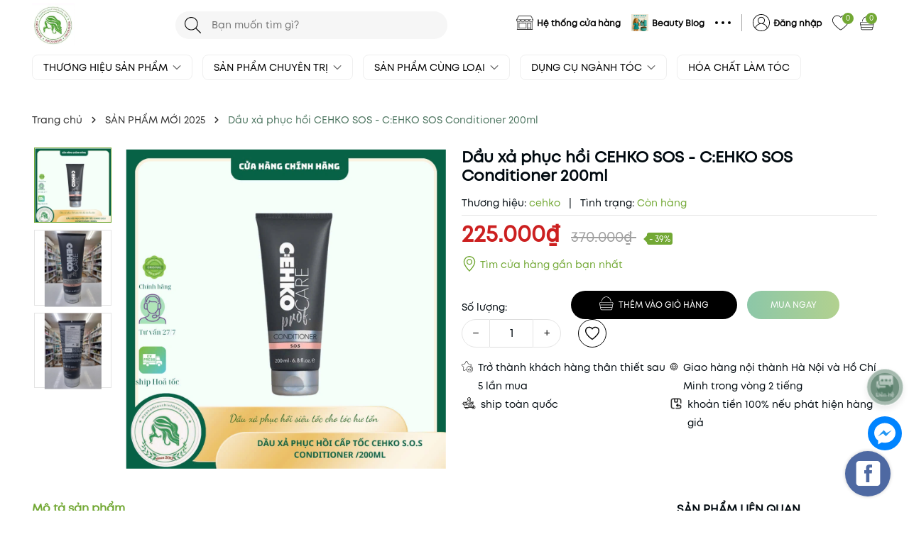

--- FILE ---
content_type: text/html; charset=utf-8
request_url: https://myphamtocchinhhang.com/dau-xa-cehko-sos-phuc-hoi-toc-hu-ton-200ml?view=itemview
body_size: 1330
content:

 






 
 






 
 







<div class="swiper-slide">
	<div class=" item_product_main">
		<form action="/cart/add" method="post" class="variants product-action" data-id="product-actions-36256651" enctype="multipart/form-data">
			<a class="image_thumb" href="/dau-xa-cehko-sos-phuc-hoi-toc-hu-ton-200ml" title="Dầu xả phục hồi CEHKO SOS - C:EHKO SOS Conditioner 200ml">
				<img width="480" height="480" class="lazyload image1" src="[data-uri]"  data-src="//bizweb.dktcdn.net/thumb/large/100/141/195/products/z6480346153553-d32f44f3b377c2acda0b74bebdaa09df.jpg?v=1747391170380" alt="Dầu xả phục hồi CEHKO SOS - C:EHKO SOS Conditioner 200ml">
			</a>
			<div class="product-overlay"></div>
			
			<div class="group_action">
				<a title="Xem nhanh" href="/dau-xa-cehko-sos-phuc-hoi-toc-hu-ton-200ml" data-handle="dau-xa-cehko-sos-phuc-hoi-toc-hu-ton-200ml" class="btn-anima hidden-xs xem_nhanh btn-circle btn-views btn_view btn right-to quick-view">
				<span>Xem nhanh</span>
				</a>
			</div>
			<a href="javascript:void(0)" class="setWishlist" data-wish="dau-xa-cehko-sos-phuc-hoi-toc-hu-ton-200ml" tabindex="0" title="Thêm vào yêu thích">
			<svg width="24" height="24" xmlns="http://www.w3.org/2000/svg" viewBox="0 0 64 64"><path fill="#000000" d="M31.91 61.67L29.62 60c-9.4-6.7-16.72-13.49-21.74-20.17C3.11 33.5.48 27.39.06 21.7A17.63 17.63 0 0 1 5.45 7.16a17 17 0 0 1 11.86-4.81c3.46 0 7.93.39 11.8 3.4A19.09 19.09 0 0 1 32 8.41a19.91 19.91 0 0 1 2.91-2.67c3.89-3 8.37-3.41 11.84-3.41a16.86 16.86 0 0 1 11.85 4.8 17.51 17.51 0 0 1 5.33 14.53c-.44 5.7-3.1 11.81-7.9 18.14C51 46.5 43.63 53.3 34.21 60zM8.51 10.38a13.31 13.31 0 0 0-4 11c.35 4.83 2.69 10.15 6.94 15.79 4.7 6.24 11.59 12.65 20.48 19 8.92-6.39 15.84-12.81 20.58-19.08 4.28-5.65 6.64-11 7-15.8a13.25 13.25 0 0 0-4-11 12.53 12.53 0 0 0-8.76-3.57c-2.76 0-6.29.29-9.11 2.48a12.37 12.37 0 0 0-3.09 3.15v.07L32 16l-2.5-3.56a12.68 12.68 0 0 0-3.11-3.2c-2.8-2.17-6.32-2.46-9.07-2.46a12.58 12.58 0 0 0-8.8 3.59z"></path></svg>
			</a>
			
		</form>
		<div class="product-info">
			<div class="product_vendor">
				<a href="/collections/all?q=vendor:(cehko)&page=1&view=grid" title="cehko">cehko</a>
			</div>
			<h3 class="product-name"><a href="/dau-xa-cehko-sos-phuc-hoi-toc-hu-ton-200ml" title="Dầu xả phục hồi CEHKO SOS - C:EHKO SOS Conditioner 200ml">Dầu xả phục hồi CEHKO SOS - C:EHKO SOS Conditioner 200ml</a></h3>
			<div class="price-box">
				
				<span class="price">225.000₫</span>
				<span class="compare-price">370.000₫</span>
				<span class="smart">-39%</span>
				
			</div>
		</div>
	</div>
</div>

--- FILE ---
content_type: text/css
request_url: https://bizweb.dktcdn.net/100/141/195/themes/945684/assets/main.scss.css?1753262505952
body_size: 20566
content:
@font-face{font-family:swiper-icons;src:url("data:application/font-woff;charset=utf-8;base64, [base64]//wADZ2x5ZgAAAywAAADMAAAD2MHtryVoZWFkAAABbAAAADAAAAA2E2+eoWhoZWEAAAGcAAAAHwAAACQC9gDzaG10eAAAAigAAAAZAAAArgJkABFsb2NhAAAC0AAAAFoAAABaFQAUGG1heHAAAAG8AAAAHwAAACAAcABAbmFtZQAAA/gAAAE5AAACXvFdBwlwb3N0AAAFNAAAAGIAAACE5s74hXjaY2BkYGAAYpf5Hu/j+W2+MnAzMYDAzaX6QjD6/4//Bxj5GA8AuRwMYGkAPywL13jaY2BkYGA88P8Agx4j+/8fQDYfA1AEBWgDAIB2BOoAeNpjYGRgYNBh4GdgYgABEMnIABJzYNADCQAACWgAsQB42mNgYfzCOIGBlYGB0YcxjYGBwR1Kf2WQZGhhYGBiYGVmgAFGBiQQkOaawtDAoMBQxXjg/wEGPcYDDA4wNUA2CCgwsAAAO4EL6gAAeNpj2M0gyAACqxgGNWBkZ2D4/wMA+xkDdgAAAHjaY2BgYGaAYBkGRgYQiAHyGMF8FgYHIM3DwMHABGQrMOgyWDLEM1T9/w8UBfEMgLzE////P/5//f/V/xv+r4eaAAeMbAxwIUYmIMHEgKYAYjUcsDAwsLKxc3BycfPw8jEQA/[base64]/uznmfPFBNODM2K7MTQ45YEAZqGP81AmGGcF3iPqOop0r1SPTaTbVkfUe4HXj97wYE+yNwWYxwWu4v1ugWHgo3S1XdZEVqWM7ET0cfnLGxWfkgR42o2PvWrDMBSFj/IHLaF0zKjRgdiVMwScNRAoWUoH78Y2icB/yIY09An6AH2Bdu/UB+yxopYshQiEvnvu0dURgDt8QeC8PDw7Fpji3fEA4z/PEJ6YOB5hKh4dj3EvXhxPqH/SKUY3rJ7srZ4FZnh1PMAtPhwP6fl2PMJMPDgeQ4rY8YT6Gzao0eAEA409DuggmTnFnOcSCiEiLMgxCiTI6Cq5DZUd3Qmp10vO0LaLTd2cjN4fOumlc7lUYbSQcZFkutRG7g6JKZKy0RmdLY680CDnEJ+UMkpFFe1RN7nxdVpXrC4aTtnaurOnYercZg2YVmLN/d/gczfEimrE/fs/bOuq29Zmn8tloORaXgZgGa78yO9/cnXm2BpaGvq25Dv9S4E9+5SIc9PqupJKhYFSSl47+Qcr1mYNAAAAeNptw0cKwkAAAMDZJA8Q7OUJvkLsPfZ6zFVERPy8qHh2YER+3i/BP83vIBLLySsoKimrqKqpa2hp6+jq6RsYGhmbmJqZSy0sraxtbO3sHRydnEMU4uR6yx7JJXveP7WrDycAAAAAAAH//wACeNpjYGRgYOABYhkgZgJCZgZNBkYGLQZtIJsFLMYAAAw3ALgAeNolizEKgDAQBCchRbC2sFER0YD6qVQiBCv/H9ezGI6Z5XBAw8CBK/m5iQQVauVbXLnOrMZv2oLdKFa8Pjuru2hJzGabmOSLzNMzvutpB3N42mNgZGBg4GKQYzBhYMxJLMlj4GBgAYow/P/PAJJhLM6sSoWKfWCAAwDAjgbRAAB42mNgYGBkAIIbCZo5IPrmUn0hGA0AO8EFTQAA") format("woff");font-weight:400;font-style:normal}:root{--swiper-theme-color:#007aff}.swiper-container{margin-left:auto;margin-right:auto;position:relative;overflow:hidden;list-style:none;padding:0;z-index:1}.swiper-container-vertical>.swiper-wrapper{flex-direction:column}.swiper-wrapper{position:relative;width:100%;height:100%;z-index:1;display:flex;transition-property:transform;box-sizing:content-box}.swiper-container-android .swiper-slide,.swiper-wrapper{transform:translate3d(0px, 0, 0)}.swiper-container-multirow>.swiper-wrapper{flex-wrap:wrap}.swiper-container-multirow-column>.swiper-wrapper{flex-wrap:wrap;flex-direction:column}.swiper-container-free-mode>.swiper-wrapper{transition-timing-function:ease-out;margin:0 auto}.swiper-slide{flex-shrink:0;width:100%;height:100%;position:relative;transition-property:transform}.swiper-slide-invisible-blank{visibility:hidden}.swiper-container-autoheight,.swiper-container-autoheight .swiper-slide{height:auto}.swiper-container-autoheight .swiper-wrapper{align-items:flex-start;transition-property:transform,height}.swiper-container-3d{perspective:1200px}.swiper-container-3d .swiper-cube-shadow,.swiper-container-3d .swiper-slide,.swiper-container-3d .swiper-slide-shadow-bottom,.swiper-container-3d .swiper-slide-shadow-left,.swiper-container-3d .swiper-slide-shadow-right,.swiper-container-3d .swiper-slide-shadow-top,.swiper-container-3d .swiper-wrapper{transform-style:preserve-3d}.swiper-container-3d .swiper-slide-shadow-bottom,.swiper-container-3d .swiper-slide-shadow-left,.swiper-container-3d .swiper-slide-shadow-right,.swiper-container-3d .swiper-slide-shadow-top{position:absolute;left:0;top:0;width:100%;height:100%;pointer-events:none;z-index:10}.swiper-container-3d .swiper-slide-shadow-left{background-image:linear-gradient(to left, rgba(0,0,0,0.5), transparent)}.swiper-container-3d .swiper-slide-shadow-right{background-image:linear-gradient(to right, rgba(0,0,0,0.5), transparent)}.swiper-container-3d .swiper-slide-shadow-top{background-image:linear-gradient(to top, rgba(0,0,0,0.5), transparent)}.swiper-container-3d .swiper-slide-shadow-bottom{background-image:linear-gradient(to bottom, rgba(0,0,0,0.5), transparent)}.swiper-container-css-mode>.swiper-wrapper{overflow:auto;scrollbar-width:none;-ms-overflow-style:none}.swiper-container-css-mode>.swiper-wrapper::-webkit-scrollbar{display:none}.swiper-container-css-mode>.swiper-wrapper>.swiper-slide{scroll-snap-align:start start}.swiper-container-horizontal.swiper-container-css-mode>.swiper-wrapper{scroll-snap-type:x mandatory}.swiper-container-vertical.swiper-container-css-mode>.swiper-wrapper{scroll-snap-type:y mandatory}:root{--swiper-navigation-size:44px}.swiper-button-next,.swiper-button-prev{position:absolute;top:50%;width:calc(var(--swiper-navigation-size)/ 44 * 27);height:var(--swiper-navigation-size);margin-top:calc(-1 * var(--swiper-navigation-size)/ 2);z-index:10;cursor:pointer;display:flex;align-items:center;justify-content:center;color:var(--swiper-navigation-color, var(--swiper-theme-color))}.swiper-button-next.swiper-button-disabled,.swiper-button-prev.swiper-button-disabled{opacity:.35;cursor:auto;pointer-events:none}.swiper-button-next:after,.swiper-button-prev:after{font-family:swiper-icons;font-size:var(--swiper-navigation-size);text-transform:none !important;letter-spacing:0;text-transform:none;font-variant:initial;line-height:1}.swiper-button-prev,.swiper-container-rtl .swiper-button-next{left:10px;right:auto}.swiper-button-prev:after,.swiper-container-rtl .swiper-button-next:after{content:'prev'}.swiper-button-next,.swiper-container-rtl .swiper-button-prev{right:10px;left:auto}.swiper-button-next:after,.swiper-container-rtl .swiper-button-prev:after{content:'next'}.swiper-button-next.swiper-button-white,.swiper-button-prev.swiper-button-white{--swiper-navigation-color:#ffffff}.swiper-button-next.swiper-button-black,.swiper-button-prev.swiper-button-black{--swiper-navigation-color:#000000}.swiper-button-lock{display:none}.swiper-pagination{position:absolute;text-align:center;transition:.3s opacity;transform:translate3d(0, 0, 0);z-index:10}.swiper-pagination.swiper-pagination-hidden{opacity:0}.swiper-container-horizontal>.swiper-pagination-bullets,.swiper-pagination-custom,.swiper-pagination-fraction{bottom:10px;left:0;width:100%}.swiper-pagination-bullets-dynamic{overflow:hidden;font-size:0}.swiper-pagination-bullets-dynamic .swiper-pagination-bullet{transform:scale(0.33);position:relative}.swiper-pagination-bullets-dynamic .swiper-pagination-bullet-active{transform:scale(1)}.swiper-pagination-bullets-dynamic .swiper-pagination-bullet-active-main{transform:scale(1)}.swiper-pagination-bullets-dynamic .swiper-pagination-bullet-active-prev{transform:scale(0.66)}.swiper-pagination-bullets-dynamic .swiper-pagination-bullet-active-prev-prev{transform:scale(0.33)}.swiper-pagination-bullets-dynamic .swiper-pagination-bullet-active-next{transform:scale(0.66)}.swiper-pagination-bullets-dynamic .swiper-pagination-bullet-active-next-next{transform:scale(0.33)}.swiper-pagination-bullet{width:8px;height:8px;display:inline-block;border-radius:100%;background:#000;opacity:.2}button.swiper-pagination-bullet{border:none;margin:0;padding:0;box-shadow:none;-webkit-appearance:none;-moz-appearance:none;appearance:none}.swiper-pagination-clickable .swiper-pagination-bullet{cursor:pointer}.swiper-pagination-bullet-active{opacity:1;background:var(--swiper-pagination-color, var(--swiper-theme-color))}.swiper-container-vertical>.swiper-pagination-bullets{right:10px;top:50%;transform:translate3d(0px, -50%, 0)}.swiper-container-vertical>.swiper-pagination-bullets .swiper-pagination-bullet{margin:6px 0;display:block}.swiper-container-vertical>.swiper-pagination-bullets.swiper-pagination-bullets-dynamic{top:50%;transform:translateY(-50%);width:8px}.swiper-container-vertical>.swiper-pagination-bullets.swiper-pagination-bullets-dynamic .swiper-pagination-bullet{display:inline-block;transition:.2s transform,.2s top}.swiper-container-horizontal>.swiper-pagination-bullets .swiper-pagination-bullet{margin:0 4px}.swiper-container-horizontal>.swiper-pagination-bullets.swiper-pagination-bullets-dynamic{left:50%;transform:translateX(-50%);white-space:nowrap}.swiper-container-horizontal>.swiper-pagination-bullets.swiper-pagination-bullets-dynamic .swiper-pagination-bullet{transition:.2s transform,.2s left}.swiper-container-horizontal.swiper-container-rtl>.swiper-pagination-bullets-dynamic .swiper-pagination-bullet{transition:.2s transform,.2s right}.swiper-pagination-progressbar{background:rgba(0,0,0,0.25);position:absolute}.swiper-pagination-progressbar .swiper-pagination-progressbar-fill{background:var(--swiper-pagination-color, var(--swiper-theme-color));position:absolute;left:0;top:0;width:100%;height:100%;transform:scale(0);transform-origin:left top}.swiper-container-rtl .swiper-pagination-progressbar .swiper-pagination-progressbar-fill{transform-origin:right top}.swiper-container-horizontal>.swiper-pagination-progressbar,.swiper-container-vertical>.swiper-pagination-progressbar.swiper-pagination-progressbar-opposite{width:100%;height:4px;left:0;top:0}.swiper-container-horizontal>.swiper-pagination-progressbar.swiper-pagination-progressbar-opposite,.swiper-container-vertical>.swiper-pagination-progressbar{width:4px;height:100%;left:0;top:0}.swiper-pagination-white{--swiper-pagination-color:#ffffff}.swiper-pagination-black{--swiper-pagination-color:#000000}.swiper-pagination-lock{display:none}.swiper-scrollbar{border-radius:10px;position:relative;-ms-touch-action:none;background:rgba(0,0,0,0.1)}.swiper-container-horizontal>.swiper-scrollbar{position:absolute;left:1%;bottom:3px;z-index:50;height:5px;width:98%}.swiper-container-vertical>.swiper-scrollbar{position:absolute;right:3px;top:1%;z-index:50;width:5px;height:98%}.swiper-scrollbar-drag{height:100%;width:100%;position:relative;background:rgba(0,0,0,0.5);border-radius:10px;left:0;top:0}.swiper-scrollbar-cursor-drag{cursor:move}.swiper-scrollbar-lock{display:none}.swiper-zoom-container{width:100%;height:100%;display:flex;justify-content:center;align-items:center;text-align:center}.swiper-zoom-container>canvas,.swiper-zoom-container>img,.swiper-zoom-container>svg{max-width:100%;max-height:100%;object-fit:contain}.swiper-slide-zoomed{cursor:move}.swiper-lazy-preloader{width:42px;height:42px;position:absolute;left:50%;top:50%;margin-left:-21px;margin-top:-21px;z-index:10;transform-origin:50%;animation:swiper-preloader-spin 1s infinite linear;box-sizing:border-box;border:4px solid var(--swiper-preloader-color, var(--swiper-theme-color));border-radius:50%;border-top-color:transparent}.swiper-lazy-preloader-white{--swiper-preloader-color:#fff}.swiper-lazy-preloader-black{--swiper-preloader-color:#000}@keyframes swiper-preloader-spin{100%{transform:rotate(360deg)}}.swiper-container .swiper-notification{position:absolute;left:0;top:0;pointer-events:none;opacity:0;z-index:-1000}.swiper-container-fade.swiper-container-free-mode .swiper-slide{transition-timing-function:ease-out}.swiper-container-fade .swiper-slide{pointer-events:none;transition-property:opacity}.swiper-container-fade .swiper-slide .swiper-slide{pointer-events:none}.swiper-container-fade .swiper-slide-active,.swiper-container-fade .swiper-slide-active .swiper-slide-active{pointer-events:auto}.swiper-container-cube{overflow:visible}.swiper-container-cube .swiper-slide{pointer-events:none;-webkit-backface-visibility:hidden;backface-visibility:hidden;z-index:1;visibility:hidden;transform-origin:0 0;width:100%;height:100%}.swiper-container-cube .swiper-slide .swiper-slide{pointer-events:none}.swiper-container-cube.swiper-container-rtl .swiper-slide{transform-origin:100% 0}.swiper-container-cube .swiper-slide-active,.swiper-container-cube .swiper-slide-active .swiper-slide-active{pointer-events:auto}.swiper-container-cube .swiper-slide-active,.swiper-container-cube .swiper-slide-next,.swiper-container-cube .swiper-slide-next+.swiper-slide,.swiper-container-cube .swiper-slide-prev{pointer-events:auto;visibility:visible}.swiper-container-cube .swiper-slide-shadow-bottom,.swiper-container-cube .swiper-slide-shadow-left,.swiper-container-cube .swiper-slide-shadow-right,.swiper-container-cube .swiper-slide-shadow-top{z-index:0;-webkit-backface-visibility:hidden;backface-visibility:hidden}.swiper-container-cube .swiper-cube-shadow{position:absolute;left:0;bottom:0px;width:100%;height:100%;background:#000;opacity:.6;-webkit-filter:blur(50px);filter:blur(50px);z-index:0}.swiper-container-flip{overflow:visible}.swiper-container-flip .swiper-slide{pointer-events:none;-webkit-backface-visibility:hidden;backface-visibility:hidden;z-index:1}.swiper-container-flip .swiper-slide .swiper-slide{pointer-events:none}.swiper-container-flip .swiper-slide-active,.swiper-container-flip .swiper-slide-active .swiper-slide-active{pointer-events:auto}.swiper-container-flip .swiper-slide-shadow-bottom,.swiper-container-flip .swiper-slide-shadow-left,.swiper-container-flip .swiper-slide-shadow-right,.swiper-container-flip .swiper-slide-shadow-top{z-index:0;-webkit-backface-visibility:hidden;backface-visibility:hidden}.d-none{display:none}.alert{position:relative;padding:.75rem 1.25rem;margin-bottom:1rem;border:1px solid transparent;border-radius:.25rem}.alert-success{color:#155724;background-color:#d4edda;border-color:#c3e6cb}.alert-warning{color:#856404;background-color:#fff3cd;border-color:#ffeeba}.alert-success p{margin-bottom:0}.alert .close{float:right;font-size:1.5rem;font-weight:600;line-height:1;color:#000;text-shadow:0 1px 0 #fff;opacity:.5;padding:0;background-color:transparent;border:0;-webkit-appearance:none}.alert-success,.alert-warning{max-width:335px !important}@media (max-width: 350px){.alert-success,.alert-warning{max-width:280px !important}}@keyframes alert-fade-in-up{0%{opacity:0;transform:translateY(20px)}100%{opacity:1;transform:translateY(0)}}@keyframes alert-fade-out{0%{opacity:1}100%{opacity:0}}#js-global-alert{position:fixed;top:5%;right:15px;width:270px;transition:all ease 0 0.5s;z-index:9999;padding:10px;margin-bottom:0;opacity:0;animation-duration:0.3s;animation-timing-function:ease-out;animation-fill-mode:forwards;display:none}#js-global-alert .alert-heading{margin-bottom:0;font-size:16px}#js-global-alert .alert-content{font-size:14px;margin-bottom:0;line-height:initial}#js-global-alert.active{display:block;animation-name:alert-fade-in-up}#js-global-alert.inactive{animation-name:alert-fade-out}#js-global-alert button.close{position:absolute;top:0;right:10px}.lazyload{background:#ebebeb}.lazyload.loaded{background:transparent}.row{margin-right:-10px;margin-left:-10px}@media (max-width: 480px){.row{margin-right:-7px;margin-left:-7px}}.backdrop__body-backdrop___1rvky{visibility:hidden;position:fixed;opacity:0;width:100%;left:0;top:0 !important;right:0;bottom:0;background-color:rgba(0,0,0,0.55);z-index:99;transition:opacity .5s ease}@media (max-width: 480px){.backdrop__body-backdrop___1rvky{z-index:99}}.backdrop__body-backdrop___1rvky.active{transition:opacity .5s ease;visibility:visible;opacity:1}.col-lg-1,.col-lg-10,.col-lg-11,.col-lg-12,.col-lg-2,.col-lg-3,.col-lg-4,.col-lg-5,.col-lg-6,.col-lg-7,.col-lg-8,.col-lg-9,.col-md-1,.col-md-10,.col-md-11,.col-md-12,.col-md-2,.col-md-3,.col-md-4,.col-md-5,.col-md-6,.col-md-7,.col-md-8,.col-md-9,.col-sm-1,.col-sm-10,.col-sm-11,.col-sm-12,.col-sm-2,.col-sm-3,.col-sm-4,.col-sm-5,.col-sm-6,.col-sm-7,.col-sm-8,.col-sm-9,.col-xs-1,.col-xs-10,.col-xs-11,.col-xs-12,.col-xs-2,.col-xs-3,.col-xs-4,.col-xs-5,.col-xs-6,.col-xs-7,.col-xs-8,.col-xs-9{padding-left:10px;padding-right:10px}@media (max-width: 480px){.col-lg-1,.col-lg-10,.col-lg-11,.col-lg-12,.col-lg-2,.col-lg-3,.col-lg-4,.col-lg-5,.col-lg-6,.col-lg-7,.col-lg-8,.col-lg-9,.col-md-1,.col-md-10,.col-md-11,.col-md-12,.col-md-2,.col-md-3,.col-md-4,.col-md-5,.col-md-6,.col-md-7,.col-md-8,.col-md-9,.col-sm-1,.col-sm-10,.col-sm-11,.col-sm-12,.col-sm-2,.col-sm-3,.col-sm-4,.col-sm-5,.col-sm-6,.col-sm-7,.col-sm-8,.col-sm-9,.col-xs-1,.col-xs-10,.col-xs-11,.col-xs-12,.col-xs-2,.col-xs-3,.col-xs-4,.col-xs-5,.col-xs-6,.col-xs-7,.col-xs-8,.col-xs-9{padding-left:7px;padding-right:7px}}.swiper-button-next:after,.swiper-button-prev:after{font-size:16px;font-weight:600;color:#333}.container{padding-left:10px;padding-right:10px;width:100%;max-width:100%;margin-right:auto;margin-left:auto}@media (min-width: 1200px){.container{padding-right:45px;padding-left:45px;max-width:1367px}}@media (max-width: 480px){.container{padding-left:7px;padding-right:7px}}@media (min-width: 1199px){@-webkit-keyframes shine{100%{left:125%}}@keyframes shine{100%{left:125%}}}html{overflow-x:hidden}html,body{padding:0px !important;padding:0;margin:0}article,aside,details,figcaption,figure,footer,header,hgroup,main,nav,section,summary{display:block}audio,canvas,progress,video{display:inline-block;vertical-align:baseline}input[type="number"]::-webkit-inner-spin-button,input[type="number"]::-webkit-outer-spin-button{height:auto}input[type="search"]::-webkit-search-cancel-button,input[type="search"]::-webkit-search-decoration{-webkit-appearance:none}input[type="text"],input[type="email"],input[type="password"],input[type="tel"]{border:1px solid #e9e9e9;color:#1c1c1c;margin:0 0 19px;min-height:40px;padding:0 20px}a{color:var(--textColor)}a:hover{color:var(--subColor);text-decoration:none;cursor:pointer}.dropdown-menu{box-shadow:none}.dropdown-menu>li>a{white-space:inherit}.dropdown-menu>.active>a,.dropdown-menu>.active>a:focus,.dropdown-menu>.active>a:hover{background:none}body,input,textarea,button,select{line-height:1.7;-webkit-font-smoothing:antialiased;-webkit-text-size-adjust:100%}body:focus,input:focus,textarea:focus,button:focus,select:focus{outline:none;box-shadow:none}@font-face{font-family:'SVN Mont';font-style:normal;src:url(//bizweb.dktcdn.net/100/141/195/themes/945684/assets/svn-mont-regular.ttf?1753208383707) format("woff")}body{font-size:14px;color:var(--textColor);background-color:#fff;font-family:'SVN Mont';margin-top:150px}h1,h2,h3,h4,h5,h6{line-height:1.4}h1 a,h2 a,h3 a,h4 a,h5 a,h6 a{text-decoration:none;font-weight:inherit}a:focus{outline:none}p{margin:0 0 15px 0}p img{margin:0}em{font-style:italic}img.lazyload:not(.loaded){width:100% !important;height:100% !important;opacity:0.2}@-webkit-keyframes shine{100%{left:125%}}@keyframes shine{100%{left:125%}}.banner-effect{position:relative;overflow:hidden;display:block}.banner-effect:before{position:absolute;top:0;left:-100%;z-index:2;display:block;content:'';width:50%;height:100%;background:-webkit-linear-gradient(left, rgba(255,255,255,0) 0%, rgba(255,255,255,0.3) 100%);background:linear-gradient(to right, rgba(255,255,255,0) 0%, rgba(255,255,255,0.3) 100%);-webkit-transform:skewX(-25deg);transform:skewX(-25deg)}.banner-effect:hover:before{-webkit-animation:shine 1.1s;animation:shine 1.1s}ul{list-style:none outside;margin-bottom:0px;padding-left:0px}ol{list-style:decimal}ul.square{list-style:square outside}ul.disc{list-style:disc outside}ol.alpha{list-style:lower-alpha outside}.inline-list li{display:inline-block;margin-bottom:0}table{width:100%;margin-bottom:1em;border-collapse:collapse;border-spacing:0}.table-wrap{max-width:100%;overflow:auto;-webkit-overflow-scrolling:touch}th{font-weight:500}th,td{text-align:center;padding:var(--gutter)/2;border:1px solid #ebebeb;color:#1c1c1c}a,.text-link{color:var(--textColor);text-decoration:none;background:transparent}button{overflow:visible}button[disabled],html input[disabled]{cursor:default}img{border:0 none;max-width:100%;height:auto}svg:not(:root){overflow:hidden}.table-wrapper{max-width:100%;overflow:auto}form{margin-bottom:var(--gutter)}a:focus,.btn:focus,input[type="submit"]:focus,button:focus,.page-link:focus,.button:focus,.btn-button:focus{outline:none;box-shadow:none}input,textarea,button,select{font-size:1em}input:focus,textarea:focus,button:focus,select:focus{outline:none}button,input[type="text"],input[type="search"],input[type="password"],input[type="email"],input[type="file"],input[type="number"],input[type="tel"],input[type="submit"],textarea{-webkit-appearance:none;-moz-appearance:none}input,textarea,select,fieldset{border-radius:0;max-width:100%}input.input-full,textarea.input-full,select.input-full,fieldset.input-full{width:100%}legend{border:0;padding:0}optgroup{font-weight:600}input{display:inline-block;width:auto}button,input[type="submit"]{cursor:pointer}input[type="text"],input[type="search"],input[type="password"],input[type="email"],input[type="file"],input[type="number"],input[type="tel"],textarea,select{border:1px solid #ebebeb;padding:0 110px 0 15px;width:100%;max-width:100%;display:block}input[type="text"][disabled],input[type="text"].disabled,input[type="search"][disabled],input[type="search"].disabled,input[type="password"][disabled],input[type="password"].disabled,input[type="email"][disabled],input[type="email"].disabled,input[type="file"][disabled],input[type="file"].disabled,input[type="number"][disabled],input[type="number"].disabled,input[type="tel"][disabled],input[type="tel"].disabled,textarea[disabled],textarea.disabled,select[disabled],select.disabled{cursor:default}textarea{min-height:100px;padding-top:6px;padding-bottom:6px}input[type="checkbox"]{display:inline;margin:0;padding:0;width:100%;height:40px;position:absolute;background:transparent;outline:none;opacity:0}select{-webkit-appearance:none;-moz-appearance:none;appearance:none;background-position:right center;background-image:url("//bizweb.dktcdn.net/100/141/195/themes/945684/assets/ico-select.png?1753208383707");background-repeat:no-repeat;background-position:right 10px center;background-color:#fff !important;padding-right:28px;text-indent:0.01px;text-overflow:'';cursor:pointer}.ie9 select,.lt-ie9 select{padding-right:10px;background-image:none}option{color:#000;background-color:#fff}select::-ms-expand{display:none}label,legend{display:block;font-weight:400}label.inline,legend.inline{display:inline}input[type="checkbox"]+label,input[type="radio"]+label{font-weight:normal}label[for]{cursor:pointer}.label-hint{color:#999}input[type="text"].error,input[type="search"].error,input[type="password"].error,input[type="email"].error,input[type="file"].error,input[type="number"].error,input[type="tel"].error,textarea.error{border-color:red;color:red}label.error{color:red}label{display:inline-block !important}.input-group{position:relative;display:table;border-collapse:separate}.input-group .input-group-field:first-child,.input-group .input-group-btn:first-child,.input-group .input-group-btn:first-child>.btn,.input-group .input-group-btn:first-child>input[type="submit"],.input-group input[type="hidden"]:first-child+.input-group-field,.input-group input[type="hidden"]:first-child+.input-group-btn>.btn,.input-group input[type="hidden"]:first-child+.input-group-btn>input[type="submit"]{border-radius:0}.input-group .input-group-field:last-child,.input-group .input-group-btn:last-child>.btn,.input-group .input-group-btn:last-child>input[type="submit"]{border-radius:0}.input-group input::-moz-focus-inner{border:0;padding:0;margin-top:-1px;margin-bottom:-1px}@media (max-width: 767px){.hidden-xs{display:none !important}}.a-center{text-align:center !important}.margin-0{margin:0px !important}.margin-top-0{margin-top:0px !important}.margin-bottom-0{margin-bottom:0px !important}.margin-left-0{margin-left:0px !important}.margin-right-0{margin-right:0px !important}.padding-0{padding:0px !important}.padding-top-0{padding-top:0px !important}.padding-bottom-0{padding-bottom:0px !important}.padding-left-0{padding-left:0px !important}.padding-right-0{padding-right:0px !important}.margin-5{margin:5px !important}.margin-top-5{margin-top:5px !important}.margin-bottom-5{margin-bottom:5px !important}.margin-left-5{margin-left:5px !important}.margin-right-5{margin-right:5px !important}.padding-5{padding:5px !important}.padding-top-5{padding-top:5px !important}.padding-bottom-5{padding-bottom:5px !important}.padding-left-5{padding-left:5px !important}.padding-right-5{padding-right:5px !important}.margin-10{margin:10px !important}.margin-top-10{margin-top:10px !important}.margin-bottom-10{margin-bottom:10px !important}.margin-left-10{margin-left:10px !important}.margin-right-10{margin-right:10px !important}.padding-10{padding:10px !important}.padding-top-10{padding-top:10px !important}.padding-bottom-10{padding-bottom:10px !important}.padding-left-10{padding-left:10px !important}.padding-right-10{padding-right:10px !important}.margin-15{margin:15px !important}.margin-top-15{margin-top:15px !important}.margin-bottom-15{margin-bottom:15px !important}.margin-left-15{margin-left:15px !important}.margin-right-15{margin-right:15px !important}.padding-15{padding:15px !important}.padding-top-15{padding-top:15px !important}.padding-bottom-15{padding-bottom:15px !important}.padding-left-15{padding-left:15px !important}.padding-right-15{padding-right:15px !important}.margin-20{margin:20px !important}.margin-top-20{margin-top:20px !important}.margin-bottom-20{margin-bottom:20px !important}.margin-left-20{margin-left:20px !important}.margin-right-20{margin-right:20px !important}.padding-20{padding:20px !important}.padding-top-20{padding-top:20px !important}.padding-bottom-20{padding-bottom:20px !important}.padding-left-20{padding-left:20px !important}.padding-right-20{padding-right:20px !important}.margin-25{margin:25px !important}.margin-top-25{margin-top:25px !important}.margin-bottom-25{margin-bottom:25px !important}.margin-left-25{margin-left:25px !important}.margin-right-25{margin-right:25px !important}.padding-25{padding:25px !important}.padding-top-25{padding-top:25px !important}.padding-bottom-25{padding-bottom:25px !important}.padding-left-25{padding-left:25px !important}.padding-right-25{padding-right:25px !important}.margin-30{margin:30px !important}.margin-top-30{margin-top:30px !important}.margin-bottom-30{margin-bottom:30px !important}.margin-left-30{margin-left:30px !important}.margin-right-30{margin-right:30px !important}.padding-30{padding:30px !important}.padding-top-30{padding-top:30px !important}.padding-bottom-30{padding-bottom:30px !important}.padding-left-30{padding-left:30px !important}.padding-right-30{padding-right:30px !important}.margin-35{margin:35px !important}.margin-top-35{margin-top:35px !important}.margin-bottom-35{margin-bottom:35px !important}.margin-left-35{margin-left:35px !important}.margin-right-35{margin-right:35px !important}.padding-35{padding:35px !important}.padding-top-35{padding-top:35px !important}.padding-bottom-35{padding-bottom:35px !important}.padding-left-35{padding-left:35px !important}.padding-right-35{padding-right:35px !important}.margin-40{margin:40px !important}.margin-top-40{margin-top:40px !important}.margin-bottom-40{margin-bottom:40px !important}.margin-left-40{margin-left:40px !important}.margin-right-40{margin-right:40px !important}.padding-40{padding:40px !important}.padding-top-40{padding-top:40px !important}.padding-bottom-40{padding-bottom:40px !important}.padding-left-40{padding-left:40px !important}.padding-right-40{padding-right:40px !important}.margin-45{margin:45px !important}.margin-top-45{margin-top:45px !important}.margin-bottom-45{margin-bottom:45px !important}.margin-left-45{margin-left:45px !important}.margin-right-45{margin-right:45px !important}.padding-45{padding:45px !important}.padding-top-45{padding-top:45px !important}.padding-bottom-45{padding-bottom:45px !important}.padding-left-45{padding-left:45px !important}.padding-right-45{padding-right:45px !important}.margin-50{margin:50px !important}.margin-top-50{margin-top:50px !important}.margin-bottom-50{margin-bottom:50px !important}.margin-left-50{margin-left:50px !important}.margin-right-50{margin-right:50px !important}.padding-50{padding:50px !important}.padding-top-50{padding-top:50px !important}.padding-bottom-50{padding-bottom:50px !important}.padding-left-50{padding-left:50px !important}.padding-right-50{padding-right:50px !important}.margin-55{margin:55px !important}.margin-top-55{margin-top:55px !important}.margin-bottom-55{margin-bottom:55px !important}.margin-left-55{margin-left:55px !important}.margin-right-55{margin-right:55px !important}.padding-55{padding:55px !important}.padding-top-55{padding-top:55px !important}.padding-bottom-55{padding-bottom:55px !important}.padding-left-55{padding-left:55px !important}.padding-right-55{padding-right:55px !important}.margin-60{margin:60px !important}.margin-top-60{margin-top:60px !important}.margin-bottom-60{margin-bottom:60px !important}.margin-left-60{margin-left:60px !important}.margin-right-60{margin-right:60px !important}.padding-60{padding:60px !important}.padding-top-60{padding-top:60px !important}.padding-bottom-60{padding-bottom:60px !important}.padding-left-60{padding-left:60px !important}.padding-right-60{padding-right:60px !important}.margin-65{margin:65px !important}.margin-top-65{margin-top:65px !important}.margin-bottom-65{margin-bottom:65px !important}.margin-left-65{margin-left:65px !important}.margin-right-65{margin-right:65px !important}.padding-65{padding:65px !important}.padding-top-65{padding-top:65px !important}.padding-bottom-65{padding-bottom:65px !important}.padding-left-65{padding-left:65px !important}.padding-right-65{padding-right:65px !important}.margin-70{margin:70px !important}.margin-top-70{margin-top:70px !important}.margin-bottom-70{margin-bottom:70px !important}.margin-left-70{margin-left:70px !important}.margin-right-70{margin-right:70px !important}.padding-70{padding:70px !important}.padding-top-70{padding-top:70px !important}.padding-bottom-70{padding-bottom:70px !important}.padding-left-70{padding-left:70px !important}.padding-right-70{padding-right:70px !important}.margin-75{margin:75px !important}.margin-top-75{margin-top:75px !important}.margin-bottom-75{margin-bottom:75px !important}.margin-left-75{margin-left:75px !important}.margin-right-75{margin-right:75px !important}.padding-75{padding:75px !important}.padding-top-75{padding-top:75px !important}.padding-bottom-75{padding-bottom:75px !important}.padding-left-75{padding-left:75px !important}.padding-right-75{padding-right:75px !important}.margin-80{margin:80px !important}.margin-top-80{margin-top:80px !important}.margin-bottom-80{margin-bottom:80px !important}.margin-left-80{margin-left:80px !important}.margin-right-80{margin-right:80px !important}.padding-80{padding:80px !important}.padding-top-80{padding-top:80px !important}.padding-bottom-80{padding-bottom:80px !important}.padding-left-80{padding-left:80px !important}.padding-right-80{padding-right:80px !important}.margin-85{margin:85px !important}.margin-top-85{margin-top:85px !important}.margin-bottom-85{margin-bottom:85px !important}.margin-left-85{margin-left:85px !important}.margin-right-85{margin-right:85px !important}.padding-85{padding:85px !important}.padding-top-85{padding-top:85px !important}.padding-bottom-85{padding-bottom:85px !important}.padding-left-85{padding-left:85px !important}.padding-right-85{padding-right:85px !important}.margin-90{margin:90px !important}.margin-top-90{margin-top:90px !important}.margin-bottom-90{margin-bottom:90px !important}.margin-left-90{margin-left:90px !important}.margin-right-90{margin-right:90px !important}.padding-90{padding:90px !important}.padding-top-90{padding-top:90px !important}.padding-bottom-90{padding-bottom:90px !important}.padding-left-90{padding-left:90px !important}.padding-right-90{padding-right:90px !important}.margin-95{margin:95px !important}.margin-top-95{margin-top:95px !important}.margin-bottom-95{margin-bottom:95px !important}.margin-left-95{margin-left:95px !important}.margin-right-95{margin-right:95px !important}.padding-95{padding:95px !important}.padding-top-95{padding-top:95px !important}.padding-bottom-95{padding-bottom:95px !important}.padding-left-95{padding-left:95px !important}.padding-right-95{padding-right:95px !important}.margin-100{margin:100px !important}.margin-top-100{margin-top:100px !important}.margin-bottom-100{margin-bottom:100px !important}.margin-left-100{margin-left:100px !important}.margin-right-100{margin-right:100px !important}.padding-100{padding:100px !important}.padding-top-100{padding-top:100px !important}.padding-bottom-100{padding-bottom:100px !important}.padding-left-100{padding-left:100px !important}.padding-right-100{padding-right:100px !important}.btn,input[type="submit"]{display:inline-block;height:40px;line-height:39px;padding:0 20px;text-align:center;white-space:nowrap;outline:none !important;cursor:pointer;border:none;font-weight:400;border-radius:0;letter-spacing:0}.btn[disabled],input[disabled][type="submit"],.btn.disabled,input.disabled[type="submit"]{cursor:default;background-color:#ebebeb}.btn.btn-primary,input.btn-primary[type="submit"]{height:46px;display:inline-block;text-align:center;line-height:45px;background:#ff9247;color:#fff;text-decoration:none;font-size:16px;font-weight:600;padding:0 38px;border-radius:6px}.btn.btn-primary:hover,input.btn-primary[type="submit"]:hover{background:var(--mainColor)}@media (max-width: 1199px){.header-action_cart .top-cart-content{display:none !important}}.header-action_cart{position:relative}@media (min-width: 992px){.header-action_cart:before{content:'';position:absolute;height:46px;width:35px}}.header-action_cart:hover .top-cart-content{display:block}.header-action_cart .top-cart-content{display:none;position:absolute;top:46px;right:0px;background:#fff;padding:0;text-align:left;box-shadow:0px 3px 25px 0px rgba(31,38,67,0.1);-o-box-shadow:0px 3px 25px 0px rgba(31,38,67,0.1);-moz-box-shadow:0px 3px 25px 0px rgba(31,38,67,0.1);-webkit-box-shadow:0px 3px 25px 0px rgba(31,38,67,0.1);z-index:9999;border-radius:5px}.item_product_main{position:relative;margin-bottom:15px;padding-bottom:10px;background-color:#fff;overflow:hidden;margin-top:2px;border-radius:10px;transition:0.5s all}.item_product_main form{position:relative;margin-bottom:0px;overflow:hidden}.item_product_main form .image_thumb{overflow:hidden;width:100%;display:flex;-o-justify-content:center;-moz-justify-content:center;-webkit-justify-content:center;-os-justify-content:center;-o-display:flex;-moz-display:flex;-webkit-display:flex;-os-display:flex;align-items:center;position:relative;height:auto !important;padding-bottom:100%}.item_product_main form .image_thumb img{width:auto !important;max-height:100%;position:absolute;top:0;bottom:0;left:0;right:0;margin:auto;will-change:opacify;transform:scale(1);transition:all 0.5s ease}.item_product_main form .freeship_tag{position:absolute;left:0px;bottom:0px;width:100%}.item_product_main form .freeship_tag img{width:auto}.item_product_main form .hotdeal{left:5px;position:absolute;top:5px;width:40px}.item_product_main form .hotdeal img{margin-bottom:5px}.item_product_main form .group_action{position:absolute;left:0;right:0;bottom:30px;text-align:center;z-index:3;display:flex;justify-content:center;align-items:center;-webkit-transition:all 0.5s ease;-moz-transition:all 0.5s ease;transition:all 0.5s ease;transform:translateY(150px)}@media (max-width: 992px){.item_product_main form .group_action{display:none}}.item_product_main form .setWishlist{width:18px;height:18px;position:absolute;line-height:1;right:7px;top:7px;z-index:2}.item_product_main form .setWishlist svg{width:18px;height:18px}.item_product_main form .setWishlist:hover svg path{fill:var(--mainColor)}.item_product_main form .xem_nhanh,.item_product_main form button{color:#fff;display:block;outline:0px;height:36px;line-height:36px;overflow:hidden;width:auto;padding:3px;border-radius:30px;background-color:var(--mainColor);box-shadow:0px 0px 7px rgba(0,0,0,0.3);margin-right:5px;margin-left:5px}.item_product_main form .xem_nhanh span,.item_product_main form button span{height:30px;width:100%;border-radius:30px;position:relative;display:block;line-height:30px;padding:0px 10px;-webkit-transition:all 0.3s ease-in-out 0s;-moz-transition:all 0.3s ease-in-out 0s;-ms-transition:all 0.3s ease-in-out 0s;-o-transition:all 0.3s ease-in-out 0s;transition:all 0.3s ease-in-out 0s;color:#fff;font-weight:500}.item_product_main form .xem_nhanh:hover,.item_product_main form button:hover{background-color:var(--subColor)}.item_product_main form:hover .group_action{transform:translate(0px) !important}.item_product_main .product-info{padding:1px 10px}.item_product_main .product-info .product_vendor{text-align:center;display:block;height:20px;line-height:20px;margin-top:5px}.item_product_main .product-info .product_vendor a{display:inline-block;text-transform:uppercase;color:var(--subColor);font-weight:600}.item_product_main .product-info .product_vendor a:hover{color:var(--mainColor)}.item_product_main .product-info .product-name{position:relative;text-align:center}.item_product_main .product-info .product-name a{font-size:14px;font-weight:400;overflow:hidden;text-overflow:ellipsis;display:-webkit-box;-webkit-box-orient:vertical;-webkit-line-clamp:2;white-space:unset;line-height:20px;height:40px;margin-bottom:0px;margin-top:5px;word-wrap:break-word}.item_product_main .product-info .price-box{position:relative;line-height:1;min-height:22px;margin-bottom:5px;text-align:center}@media (max-width: 1025px){.item_product_main .product-info .price-box{min-height:24px}}.item_product_main .product-info .price-box .price{color:#c90000;font-weight:500;font-size:16px;display:inline-block;margin-bottom:0px}@media (max-width: 1025px){.item_product_main .product-info .price-box .price{font-size:14px}}.item_product_main .product-info .price-box .compare-price{color:#98a4a9;text-decoration:line-through;font-weight:300;font-size:12px;display:inline-block}@media (max-width: 1025px){.item_product_main .product-info .price-box .compare-price{font-size:12px}}.item_product_main .product-info .price-box .smart{color:#fff;position:relative;margin-left:5px;background:var(--mainColor);padding:0px 3px;border-radius:3px;font-size:12px;min-width:20px;height:18px;line-height:18px}.item_product_main .product-info .price-box .smart:after{border-right:5px solid var(--mainColor);border-bottom:5px solid transparent;border-top:5px solid transparent;content:"";position:absolute;top:50%;left:-4px;transform:translate(0%, -50%)}@media (max-width: 1025px){.item_product_main .product-info .price-box .smart{font-size:10px}}.item_product_main:hover{box-shadow:rgba(0,0,0,0.1) 0px 0px 4px 0px,rgba(0,0,0,0.1) 0px 0px 1px 0px}ul.tabs li{background:none;display:inline-block;cursor:pointer}ul.tabs li.current{color:#000}.tab-content{opacity:0;visibility:hidden;height:0;overflow:hidden}.tab-content.current{opacity:1;visibility:visible;height:auto;padding:2px}.top-hea{position:relative;background:linear-gradient(to right, var(--topHeader), var(--topHeader2));color:#fff;text-align:center;height:30px;line-height:30px}.top-hea .top-content{gap:20px;margin:auto;padding:0px 20px;display:flex;-webkit-box-align:center;align-items:center;overflow:auto;display:flex;justify-content:center}@media (max-width: 769px){.top-hea .top-content{display:none}}.top-hea .top-content .menu-item{white-space:nowrap}.top-hea .top-content .separator{width:2px;min-width:2px;height:2px;border-radius:50%;background:#fff}@media (min-width: 769px){.top-hea .top-content-mobile{display:none}}.top-header{position:relative;display:block;background-color:var(--bgHeader)}@media (min-width: 992px){.top-header #btn-menu-mobile{display:none}}.top-header .maps-header{width:170px;display:inline-block;text-align:center;margin-right:15px}@media (max-width: 991px){.top-header .maps-header{display:none}}.top-header .maps-header a{padding:3px 12px;border-radius:40px;height:36px;line-height:1.1;background-color:var(--mainColor);color:#fff;display:block}.top-header .maps-header a:hover{background-color:var(--subColor)}@media (max-width: 992px){.top-header{padding-bottom:5px}.top-header .box-right{position:absolute;right:2px;width:auto;top:15px}.top-header .menu-icon{position:absolute;top:22px;background-color:transparent;-webkit-appearance:none;padding:0;width:24px;height:24px;line-height:24px;vertical-align:middle;margin-top:2px;border-radius:5px;left:7px;border:none}.top-header .menu-icon svg line{stroke:#000}}.top-header .header-logo{height:65px;line-height:65px;padding:5px 10px}@media (max-width: 1025px){.top-header .header-logo{height:80px;line-height:80px;padding:10px 7px}}@media (max-width: 992px){.top-header .header-logo{padding:5px 7px;display:flex;justify-content:center;align-items:center}}.top-header .header-logo a{position:relative;display:inline-block;width:100%;height:auto;padding-bottom:60px;overflow:hidden}@media (max-width: 1025px){.top-header .header-logo a{padding-bottom:45px}}@media (max-width: 992px){.top-header .header-logo a{max-width:150px;min-width:150px;padding-bottom:70px;margin:0 auto}}.top-header .header-logo a img{position:absolute;top:0;left:0;right:0;bottom:0;width:auto;height:auto;max-height:100%;margin:auto;margin-left:0;-o-object-fit:cover;object-fit:cover}@media (max-width: 992px){.top-header .header-logo a img{top:0px;left:10px;max-width:140px}}@media (min-width: 992px) and (max-width: 1025px){.top-header .header-logo a img{left:7.5px}}.top-header .list-top-item{height:40px;line-height:40px;font-size:14px;display:flex;justify-content:center;align-items:center;margin:15px 0px}@media (max-width: 992px){.top-header .list-top-item{margin:0px}}.top-header .list-top-item.header_tim_kiem form.search-bar{margin:0;width:100%;display:block}@media (max-width: 992px){.top-header .list-top-item.header_tim_kiem form.search-bar{margin:2px 0px}}.top-header .list-top-item.header_tim_kiem form.search-bar input{height:39px;line-height:39px;padding-left:50px;min-height:initial;padding-right:15px;z-index:9;position:relative;background:#f6f6f6;border:solid 1px transparent;border-radius:40px;width:100%;margin:0 auto;transition:all .2s .2s ease-in;-webkit-transition:all .2s .2s ease-in}@media (max-width: 1025px){.top-header .list-top-item.header_tim_kiem form.search-bar input{padding-left:48px}}.top-header .list-top-item.header_tim_kiem form.search-bar .icon-fallback-text{width:39px;height:39px;line-height:39px;position:absolute;top:0;left:5px;background:transparent;padding:0px;z-index:9;transition:all .2s .2s ease-in;-webkit-transition:all .2s .2s ease-in;background:transparent;border-radius:0px 25px 25px 0px}.top-header .list-top-item.header_tim_kiem form.search-bar .icon-fallback-text svg{width:39px;vertical-align:middle;height:39px;padding:8px;float:left}.top-header .list-top-item.header_tim_kiem form.search-bar .icon-fallback-text svg path{fill:#000}.top-header .list-top-item.header_tim_kiem form.search-bar .search-suggest{position:absolute;top:0px;left:0;right:0;width:100%;box-shadow:0 1px 8px 1px rgba(28,45,66,0.09);-webkit-box-shadow:0 1px 8px 1px rgba(28,45,66,0.09);padding:8px 8px;padding-top:50px;background-color:#f6f6f6;border-radius:18px;opacity:0;visibility:hidden;transition:all .2s .2s ease-in;-webkit-transition:all .2s .2s ease-in;transform:translateY(-8px);-webkit-transform:translateY(-8px);-ms-transform:translateY(-8px);z-index:8}@media (max-width: 992px){.top-header .list-top-item.header_tim_kiem form.search-bar .search-suggest{transform:translateY(-6px);-webkit-transform:translateY(-6px);-ms-transform:translateY(-6px);padding:6px 10px;padding-top:50px}}.top-header .list-top-item.header_tim_kiem form.search-bar .search-suggest.open{opacity:1;visibility:visible;transform:translateY(0);-webkit-transform:translateY(0);-ms-transform:translateY(0)}.top-header .list-top-item.header_tim_kiem form.search-bar .search-suggest .search-title{width:100%;display:inline-block;margin-bottom:10px;line-height:normal;font-size:14px;font-weight:600;position:relative;color:#000;padding:0px 7px;padding-left:40px}.top-header .list-top-item.header_tim_kiem form.search-bar .search-suggest .search-title span{word-wrap:break-word}.top-header .list-top-item.header_tim_kiem form.search-bar .search-suggest .search-title .icon_search{width:30px;height:30px;background:linear-gradient(to right, var(--topHeader), var(--topHeader2));text-align:center;border-radius:50%;position:absolute;top:-5px;left:0px;display:flex;align-items:center;justify-content:center}.top-header .list-top-item.header_tim_kiem form.search-bar .search-suggest .search-title .icon_search svg{width:14px;height:14px}.top-header .list-top-item.header_tim_kiem form.search-bar .search-suggest .title_no_mis{color:#000;font-weight:600;font-size:16px;margin:15px 0px;line-height:1;padding:0px 5px}.top-header .list-top-item.header_tim_kiem form.search-bar .search-suggest .search-list{display:inline-block;width:100%;overflow-y:auto;max-height:400px;padding:0px 5px}.top-header .list-top-item.header_tim_kiem form.search-bar .search-suggest .search-list::-webkit-scrollbar-track{-webkit-box-shadow:inset 0 0 2px rgba(0,0,0,0.3);-moz-box-shadow:inset 0 0 2px rgba(0,0,0,0.3);border-radius:5px;background-color:#F5F5F5}.top-header .list-top-item.header_tim_kiem form.search-bar .search-suggest .search-list::-webkit-scrollbar{width:5px;background-color:#F5F5F5}.top-header .list-top-item.header_tim_kiem form.search-bar .search-suggest .search-list::-webkit-scrollbar-thumb{border-radius:5px;-webkit-box-shadow:inset 0 0 2px rgba(0,0,0,0.3);-moz-box-shadow:inset 0 0 2px rgba(0,0,0,0.3);background-color:#e5e5e5}.top-header .list-top-item.header_tim_kiem form.search-bar .search-suggest .search-list.no-mis{display:none}.top-header .list-top-item.header_tim_kiem form.search-bar .search-suggest .search-list .product-smart{position:relative;width:100%;display:-webkit-box;display:-moz-box;display:-ms-flexbox;display:-moz-flex;display:-webkit-flex;display:flex;align-content:center;flex-flow:row wrap;-webkit-flex-flow:row wrap;box-pack:center;-webkit-box-pack:center;-webkit-box-align:center;-moz-box-align:center;-ms-box-align:center;align-items:center;-webkit-align-items:center;margin-bottom:15px}.top-header .list-top-item.header_tim_kiem form.search-bar .search-suggest .search-list .product-smart .image_thumb{overflow:hidden;width:100%;display:flex;-o-justify-content:center;-moz-justify-content:center;-webkit-justify-content:center;-os-justify-content:center;-o-display:flex;-moz-display:flex;-webkit-display:flex;-os-display:flex;align-items:center;position:relative;height:auto !important;padding-bottom:40px;width:40px;background-color:#fff}.top-header .list-top-item.header_tim_kiem form.search-bar .search-suggest .search-list .product-smart .image_thumb img{width:auto !important;max-height:100%;position:absolute;top:0;bottom:0;left:0;right:0;margin:auto;will-change:opacify}.top-header .list-top-item.header_tim_kiem form.search-bar .search-suggest .search-list .product-smart .product-info{display:block;float:left;width:calc(100% - 40px);-o-width:calc(100% - 40px);-moz-width:calc(100% - 40px);-webkit-width:calc(100% - 40px)}@media (max-width: 767px){.top-header .list-top-item.header_tim_kiem form.search-bar .search-suggest .search-list .product-smart .product-info{width:calc(100% - 47px);-o-width:calc(100% - 47px);-moz-width:calc(100% - 47px);-webkit-width:calc(100% - 47px);margin-right:7px}}.top-header .list-top-item.header_tim_kiem form.search-bar .search-suggest .search-list .product-smart .product-info{position:relative;line-height:1}.top-header .list-top-item.header_tim_kiem form.search-bar .search-suggest .search-list .product-smart .product-info .product-name{padding:0;font-size:14px;font-weight:400;margin:0 0 5px;margin-right:7px;line-height:1.2;display:block;color:#000}.top-header .list-top-item.header_tim_kiem form.search-bar .search-suggest .search-list .product-smart .product-info .product-name:hover{color:var(--subColor)}.top-header .list-top-item.header_tim_kiem form.search-bar .search-suggest .search-list .product-smart .product-info .price{padding-right:5px;color:var(--mainColor);line-height:1;font-size:12px;font-weight:500}.top-header .list-top-item.header_tim_kiem form.search-bar .search-suggest .search-list .product-smart .product-info .compare-price{text-decoration:line-through;font-size:10px;color:#9e9e9e;line-height:1;font-weight:300}.top-header .list-top-item.header_tim_kiem form.search-bar .search-suggest .search-list .not-pro{color:#000}.top-header .box-icon-right{display:flex;align-items:center;justify-content:flex-end;height:40px;margin:12px 0px}@media (max-width: 767px){.top-header .box-icon-right{margin:6px 0px}}.top-header .box-icon-right .cart-header{line-height:1.1;color:#000;position:relative;height:24px;display:inline-block}.top-header .box-icon-right .cart-header .count_item_pr{font-size:10px;text-decoration:none;background-color:var(--mainColor);border-radius:50%;-webkit-border-radius:50%;color:#fff;height:16px;line-height:16px;width:16px;text-align:center;display:inline-block;top:-2px;position:absolute;right:0px}.top-header .box-icon-right .cart-header img{max-width:18px}.top-header .box-icon-right .wish-header{line-height:1.1;color:#000;margin-right:15px;position:relative}@media (max-width: 1025px){.top-header .box-icon-right .wish-header{margin-right:10px}}.top-header .box-icon-right .wish-header svg{color:#000;position:relative}.top-header .box-icon-right .wish-header svg path{fill:#000}.top-header .box-icon-right .wish-header .js-wishlist-count{font-size:10px;text-decoration:none;background-color:var(--mainColor);border-radius:50%;-webkit-border-radius:50%;color:#fff;height:16px;line-height:16px;width:16px;text-align:center;display:inline-block;top:-2px;position:absolute;right:-6px}.top-header .box-icon-right .box-maps{display:flex;align-items:center;justify-content:center;padding:0px;height:36px;margin-right:15px}@media (max-width: 1025px){.top-header .box-icon-right .box-maps{margin-right:10px}}@media (max-width: 992px){.top-header .box-icon-right .box-maps{display:none}}.top-header .box-icon-right .box-maps img{max-height:24px;max-width:24px}.top-header .box-icon-right .box-maps .content_maps{margin-left:5px}.top-header .box-icon-right .box-maps .content_maps a{color:#000;font-weight:600;font-size:12px}@media (max-width: 1025px){.top-header .box-icon-right .box-maps .content_maps a{font-size:12px}}.top-header .box-icon-right .box-maps .content_maps a:hover,.top-header .box-icon-right .box-maps .content_maps a:focus{color:var(--mainColor)}.top-header .box-icon-right .box-tap-chi{display:flex;align-items:center;justify-content:center;padding:0px;height:36px;margin-right:15px}@media (max-width: 1025px){.top-header .box-icon-right .box-tap-chi{margin-right:10px}}@media (max-width: 992px){.top-header .box-icon-right .box-tap-chi{display:none}}.top-header .box-icon-right .box-tap-chi img{max-height:24px;max-width:24px}.top-header .box-icon-right .box-tap-chi .content_tap_chi{margin-left:5px}.top-header .box-icon-right .box-tap-chi .content_tap_chi a{color:#000;font-weight:600;font-size:12px}@media (max-width: 1025px){.top-header .box-icon-right .box-tap-chi .content_tap_chi a{font-size:12px}}.top-header .box-icon-right .box-tap-chi .content_tap_chi a:hover,.top-header .box-icon-right .box-tap-chi .content_tap_chi a:focus{color:var(--mainColor)}.top-header .box-icon-right .box-menu{display:flex;align-items:center;justify-content:center;padding:0px;height:36px;position:relative}.top-header .box-icon-right .box-menu .icon_menu{cursor:pointer;width:22px;display:flex;justify-content:center;align-items:center}.top-header .box-icon-right .box-menu .icon_menu svg{transition:0.5s all}.top-header .box-icon-right .box-menu .icon_menu .svgopen{opacity:1;width:auto}.top-header .box-icon-right .box-menu .icon_menu .svgclose{opacity:0;width:0px}.top-header .box-icon-right .box-menu .icon_menu.active .svgopen{opacity:0;width:0px}.top-header .box-icon-right .box-menu .icon_menu.active .svgclose{opacity:1;width:auto}@media (max-width: 992px){.top-header .box-icon-right .box-menu{display:none}}.top-header .box-icon-right .box-menu .box_item_menu{position:absolute;top:35px;right:0px;background-color:#fff;width:185px;z-index:1000;box-shadow:0 3px 6px -4px rgba(0,0,0,0.12),0 6px 16px 0 rgba(0,0,0,0.08),0 9px 28px 8px rgba(0,0,0,0.05);border-radius:10px;transition:0.5s all;display:none}.top-header .box-icon-right .box-menu .box_item_menu.active{display:block}.top-header .box-icon-right .box-menu .box_item_menu ul li{display:flex;align-items:center;font-weight:400;font-size:14px;line-height:22px;padding:10px;border-bottom:1px solid #f0f0f0}.top-header .box-icon-right .box-menu .box_item_menu ul li:last-child{border-bottom:1px solid transparent}.top-header .box-icon-right .box-menu .box_item_menu ul li .anticon img{width:24px;height:24px}.top-header .box-icon-right .box-menu .box_item_menu ul li a{transition:all 0s ease 0s !important;margin-left:10px}.top-header .box-icon-right .box-menu .box_item_menu ul li a:hover{color:var(--mainColor)}.top-header .box-icon-right .ant-divider-vertical{height:24px;position:relative;top:0px;display:inline-block;margin:0 15px;vertical-align:middle;border-top:0;border-left:1px solid rgba(0,0,0,0.35)}@media (max-width: 1025px){.top-header .box-icon-right .ant-divider-vertical{margin:0 10px}}@media (max-width: 992px){.top-header .box-icon-right .ant-divider-vertical{display:none}}.top-header .box-icon-right .box-account{display:flex;align-items:center;justify-content:center;padding:0px;height:36px;margin-right:15px}@media (max-width: 992px){.top-header .box-icon-right .box-account{display:none}}.top-header .box-icon-right .box-account .content_account{margin-left:5px}.top-header .box-icon-right .box-account .content_account a{color:#000;font-weight:600;font-size:12px}@media (max-width: 1025px){.top-header .box-icon-right .box-account .content_account a{font-size:12px}}.top-header .box-icon-right .box-account .content_account a:hover,.top-header .box-icon-right .box-account .content_account a:focus{color:var(--mainColor)}.top-header .list-search{padding:0px 5px}.top-header .list-search .product-smart{position:relative;width:100%;display:-webkit-box;display:-moz-box;display:-ms-flexbox;display:-moz-flex;display:-webkit-flex;display:flex;align-content:center;flex-flow:row wrap;-webkit-flex-flow:row wrap;box-pack:center;-webkit-box-pack:center;-webkit-box-align:center;-moz-box-align:center;-ms-box-align:center;align-items:center;-webkit-align-items:center;margin-bottom:15px}.top-header .list-search .product-smart .image_thumb{overflow:hidden;width:100%;display:flex;-o-justify-content:center;-moz-justify-content:center;-webkit-justify-content:center;-os-justify-content:center;-o-display:flex;-moz-display:flex;-webkit-display:flex;-os-display:flex;align-items:center;position:relative;height:auto !important;padding-bottom:40px;width:40px;background-color:#fff}.top-header .list-search .product-smart .image_thumb img{width:auto !important;max-height:100%;position:absolute;top:0;bottom:0;left:0;right:0;margin:auto;will-change:opacify}.top-header .list-search .product-smart .product-info{display:block;float:left;width:calc(100% - 40px);-o-width:calc(100% - 40px);-moz-width:calc(100% - 40px);-webkit-width:calc(100% - 40px)}@media (max-width: 767px){.top-header .list-search .product-smart .product-info{width:calc(100% - 47px);-o-width:calc(100% - 47px);-moz-width:calc(100% - 47px);-webkit-width:calc(100% - 47px);margin-right:7px}}.top-header .list-search .product-smart .product-info{position:relative;line-height:1}.top-header .list-search .product-smart .product-info .product-name{padding:0;font-size:14px;font-weight:400;margin:0 0 5px;margin-right:7px;line-height:1.2;display:block;color:#000}.top-header .list-search .product-smart .product-info .product-name:hover{color:var(--subColor)}.top-header .list-search .product-smart .product-info .price{padding-right:5px;color:var(--mainColor);line-height:1;font-size:12px;font-weight:500}.top-header .list-search .product-smart .product-info .compare-price{text-decoration:line-through;font-size:10px;color:#9e9e9e;line-height:1;font-weight:300}.top-header .list-search .see-all-search{display:block;position:relative;padding:5px 0px;height:20px;line-height:11px;margin-top:-5px;text-align:center;font-weight:600;color:#000}.top-header .list-search .see-all-search:hover{color:var(--subColor)}.top-header .list-search .not-pro{color:#000}header{position:relative;background-color:var(--bgHeader);position:fixed;top:0 !important;left:0;right:0;margin:auto;z-index:999;transition:600ms all}header.sticky{transition:600ms all;box-shadow:0 4px 8px 0 rgba(0,0,0,0.2),0 6px 20px 0 rgba(0,0,0,0.19)}header .header-mid{position:static}@media (max-width: 992px){header .header-mid{background-color:#fff;height:100%;position:fixed;top:0 !important;left:0;z-index:99999;width:100%;transform:translateX(-100%);visibility:hidden;transition:transform 0.5s cubic-bezier(0.645, 0.045, 0.355, 1),visibility 0.5s cubic-bezier(0.645, 0.045, 0.355, 1);box-shadow:none;touch-action:manipulation}header .header-mid .header-nav{overflow-y:auto;max-height:100vh;height:100vh}header .header-mid .control-menu{display:none}header .header-mid .control-menu svg{width:22px;height:16px;vertical-align:-2px}header .header-mid .control-menu svg path{fill:#fff}header .header-mid .control-menu svg:hover path{fill:var(--subColor)}header .header-mid.current{padding:0px}header .header-mid.current{visibility:visible;transform:translateX(0)}header .header-mid .title_menu{width:100%;background:var(--mainColor);padding:0 10px;display:block;position:relative}header .header-mid .title_menu::before{transform:rotate(45deg);content:"";width:1px;height:20px;background:#fff;position:absolute;top:10px;right:20px}header .header-mid .title_menu .title_{font-size:18px;line-height:41px;text-align:left;font-weight:bold;color:#fff;position:relative;text-transform:uppercase;display:flex;align-items:center;justify-content:space-around}header .header-mid .title_menu::after{content:"";width:1px;height:20px;background:#fff;position:absolute;top:10px;right:20px;transform:rotate(-45deg)}header .header-mid #nav{overflow-y:auto}header .header-mid #nav .nav-item{position:relative}header .header-mid #nav .nav-item a{color:#000;height:unset;line-height:35px;display:block;font-size:14px;padding:0 30px 0px 10px;position:relative;font-weight:400}@keyframes zoom-in-out{0%{transform:scale(0.8, 0.8)}10%,20%{transform:scale3d(0.9, 0.9, 0.9) rotate(-8deg)}30%,50%,70%,90%{transform:scale3d(1, 1, 1) rotate(8deg)}40%,60%,80%{transform:scale3d(1, 1, 1) rotate(-8deg)}100%{transform:scale(0.9)}}header .header-mid #nav .nav-item.hotlight img{max-width:12px;margin-left:5px;margin-bottom:4px;-webkit-animation:zoom-in-out 1500ms infinite;-moz-animation:zoom-in-out 1500ms infinite;-o-animation:zoom-in-out 1500ms infinite;animation:zoom-in-out 1500ms infinite}header .header-mid #nav .nav-item .down_icon{width:30px;height:35px;top:0px;right:0;transition:0.5s all;cursor:pointer;position:absolute;display:flex;justify-content:center;align-items:center}header .header-mid #nav .nav-item .down_icon::before,header .header-mid #nav .nav-item .down_icon::after{position:absolute;content:'';top:50%;left:50%;-webkit-transform:translate(-50%, -50%) rotate(-90deg);transform:translate(-50%, -50%) rotate(-90deg);background-color:currentColor;-webkit-transition:opacity 0.4s ease-in-out, -webkit-transform 0.4s ease-in-out;transition:opacity 0.4s ease-in-out, -webkit-transform 0.4s ease-in-out;transition:transform 0.4s ease-in-out, opacity 0.4s ease-in-out;transition:transform 0.4s ease-in-out, opacity 0.4s ease-in-out, -webkit-transform 0.4s ease-in-out}header .header-mid #nav .nav-item .down_icon::before{width:11px;height:1.5px;opacity:1}header .header-mid #nav .nav-item .down_icon::after{width:1.5px;height:11px}header .header-mid #nav .nav-item .down_icon.current>a{color:var(--mainColor)}header .header-mid #nav .nav-item .down_icon.current::after{-webkit-transform:translate(-50%, -50%) rotate(90deg);transform:translate(-50%, -50%) rotate(90deg)}header .header-mid #nav .nav-item .down_icon.current::before{opacity:0}header .header-mid #nav .nav-item .dropdown-menu{padding-left:10px}header .header-mid #nav .nav-item .dropdown-menu li{position:relative}header .header-mid #nav .nav-item .dropdown-menu li a{font-weight:400}header .header-mid #nav .nav-item .dropdown-menu ul{padding-left:10px}header .header-mid #nav .nav-item .dropdown-menu ul li{position:relative}header .header-mid #nav .nav-item .dropdown-menu ul li .down_icon{width:30px;height:30px;top:5px;right:0;transition:0.5s all;cursor:pointer;position:absolute;display:flex;justify-content:center;align-items:center}header .header-mid #nav .nav-item .dropdown-menu ul li .down_icon::before,header .header-mid #nav .nav-item .dropdown-menu ul li .down_icon::after{position:absolute;content:'';top:50%;left:50%;-webkit-transform:translate(-50%, -50%) rotate(-90deg);transform:translate(-50%, -50%) rotate(-90deg);background-color:currentColor;-webkit-transition:opacity 0.4s ease-in-out, -webkit-transform 0.4s ease-in-out;transition:opacity 0.4s ease-in-out, -webkit-transform 0.4s ease-in-out;transition:transform 0.4s ease-in-out, opacity 0.4s ease-in-out;transition:transform 0.4s ease-in-out, opacity 0.4s ease-in-out, -webkit-transform 0.4s ease-in-out}header .header-mid #nav .nav-item .dropdown-menu ul li .down_icon::before{width:11px;height:1.5px;opacity:1}header .header-mid #nav .nav-item .dropdown-menu ul li .down_icon::after{width:1.5px;height:11px}header .header-mid #nav .nav-item .dropdown-menu ul li .down_icon.current>a{color:var(--mainColor)}header .header-mid #nav .nav-item .dropdown-menu ul li .down_icon.current::after{-webkit-transform:translate(-50%, -50%) rotate(90deg);transform:translate(-50%, -50%) rotate(90deg)}header .header-mid #nav .nav-item .dropdown-menu ul li .down_icon.current::before{opacity:0}header .header-mid li>ul{display:none}header .header-mid li.current>a{color:var(--mainColor) !important}header .header-mid li.current>ul{display:block}header .header-mid .mega-content{display:none}}@media (max-width: 991px){header .align-items-center{margin-left:0;margin-right:0;justify-content:space-between;padding:0px 0}header .align-items-center .header-logo{padding:0px;height:50px;line-height:50px;width:auto}header .align-items-center .header-logo a{padding-bottom:50px;max-width:150px;min-width:150px}}@media (max-width: 991px) and (max-width: 340px){header .align-items-center .header-logo a{max-width:85px;min-width:85px}}@media (max-width: 991px){header .align-items-center .header-logo a img{margin:auto}}@media (min-width: 992px){.box-catelory{position:relative}.header-mid .navigation-horizontal{position:static;display:flex;align-items:center;margin:5px 0px}.header-mid .navigation-horizontal .control-menu{display:none}.header-mid .navigation-horizontal .control-menu svg{width:15px;height:15px;margin-bottom:2px}.header-mid .navigation-horizontal .control-menu svg path{fill:#000}.header-mid .navigation-horizontal .control-menu svg:hover path{fill:var(--subColor)}.header-mid .navigation-horizontal .header-nav{flex:1;display:block;overflow-x:hidden;overflow-y:hidden;line-height:40px}.header-mid .navigation-horizontal.overflow .control-menu{display:flex;align-items:center;padding-left:5px}.header-mid .title_menu{display:none}.header-mid #nav{position:static;margin:0;padding:0;width:100%;height:auto;white-space:nowrap}.header-mid #nav .nav-item{float:none;position:static;display:inline-block;line-height:40px}.header-mid #nav .nav-item:not(.last-child){margin-right:10px}@keyframes zoom-in-out{0%{transform:scale(0.8, 0.8)}10%,20%{transform:scale3d(0.9, 0.9, 0.9) rotate(-8deg)}30%,50%,70%,90%{transform:scale3d(1, 1, 1) rotate(8deg)}40%,60%,80%{transform:scale3d(1, 1, 1) rotate(-8deg)}100%{transform:scale(0.9)}}.header-mid #nav .nav-item.hotlight img{max-width:12px;margin-left:5px;margin-bottom:4px;-webkit-animation:zoom-in-out 1500ms infinite;-moz-animation:zoom-in-out 1500ms infinite;-o-animation:zoom-in-out 1500ms infinite;animation:zoom-in-out 1500ms infinite}.header-mid #nav .nav-item.has-mega{position:static !important}.header-mid #nav .nav-item.has-mega .mega-content{background:#fff none repeat scroll 0 0;display:none;margin:0;padding:10px 15px 10px 10px;position:absolute;top:calc(100% - 5px);left:0;z-index:999;width:100%;-webkit-box-shadow:0px 2px 6px 0px rgba(50,50,50,0.33);-moz-box-shadow:0px 2px 6px 0px rgba(50,50,50,0.33);box-shadow:0px 2px 6px 0px rgba(50,50,50,0.33);white-space:initial;text-align:left}.header-mid #nav .nav-item.has-mega .mega-content .mega-banner a{display:block;padding-bottom:115%;overflow:hidden;position:relative}.header-mid #nav .nav-item.has-mega .mega-content .mega-banner a img{position:absolute;top:0;left:0;width:100%;height:100%;-o-object-fit:cover;object-fit:cover}.header-mid #nav .nav-item.has-mega .mega-content .mega-menu-list{overflow:hidden;overflow-y:auto}.header-mid #nav .nav-item.has-mega .mega-content .mega-menu-list::-webkit-scrollbar-track{-webkit-box-shadow:inset 0 0 2px rgba(0,0,0,0.3);-moz-box-shadow:inset 0 0 2px rgba(0,0,0,0.3);border-radius:5px;background-color:#F5F5F5}.header-mid #nav .nav-item.has-mega .mega-content .mega-menu-list::-webkit-scrollbar{width:5px;background-color:#F5F5F5}.header-mid #nav .nav-item.has-mega .mega-content .mega-menu-list::-webkit-scrollbar-thumb{border-radius:5px;-webkit-box-shadow:inset 0 0 2px rgba(0,0,0,0.3);-moz-box-shadow:inset 0 0 2px rgba(0,0,0,0.3);background-color:#e5e5e5}.header-mid #nav .nav-item.has-mega .mega-content .mega-menu-list .level0{display:-ms-flexbox;display:-webkit-flex;display:flex;-webkit-flex-wrap:wrap;-ms-flex-wrap:wrap;flex-wrap:wrap}.header-mid #nav .nav-item.has-mega .mega-content .mega-menu-list .level0:not(.no-banner){position:absolute;width:100%;top:0px;left:0px}.header-mid #nav .nav-item.has-mega .mega-content .mega-menu-list .level0.half-banner .level1.item{width:33.3333333%}.header-mid #nav .nav-item.has-mega .mega-content .mega-menu-list .level0.no-banner{max-height:400px;overflow-y:auto}.header-mid #nav .nav-item.has-mega .mega-content .mega-menu-list .level0.no-banner::-webkit-scrollbar-track{-webkit-box-shadow:inset 0 0 2px rgba(0,0,0,0.3);-moz-box-shadow:inset 0 0 2px rgba(0,0,0,0.3);border-radius:5px;background-color:#F5F5F5}.header-mid #nav .nav-item.has-mega .mega-content .mega-menu-list .level0.no-banner::-webkit-scrollbar{width:5px;background-color:#F5F5F5}.header-mid #nav .nav-item.has-mega .mega-content .mega-menu-list .level0.no-banner::-webkit-scrollbar-thumb{border-radius:5px;-webkit-box-shadow:inset 0 0 2px rgba(0,0,0,0.3);-moz-box-shadow:inset 0 0 2px rgba(0,0,0,0.3);background-color:#e5e5e5}.header-mid #nav .nav-item.has-mega .mega-content .mega-menu-list .level0.no-banner .level1.item{width:25%}.header-mid #nav .nav-item.has-mega .mega-content .mega-menu-list .level1.item{float:left;width:33.3333333%;padding:10px}.header-mid #nav .nav-item.has-mega .mega-content .mega-menu-list .level1.item>a{color:#000 !important;font-weight:600;margin-bottom:10px;text-transform:uppercase;display:block;line-height:normal;width:100%;padding-bottom:5px}.header-mid #nav .nav-item.has-mega .mega-content .mega-menu-list .level1.item>a:hover,.header-mid #nav .nav-item.has-mega .mega-content .mega-menu-list .level1.item>a:focus{color:var(--mainColor) !important}.header-mid #nav .nav-item.has-mega .mega-content .mega-menu-list .level1.item h2{font-size:14px;margin-top:0}.header-mid #nav .nav-item.has-mega .mega-content .mega-menu-list .level1.item ul.level1{margin-bottom:0px}.header-mid #nav .nav-item.has-mega .mega-content .mega-menu-list .level1.item ul.level1 li.level2{line-height:normal;margin-bottom:5px}.header-mid #nav .nav-item.has-mega .mega-content .mega-menu-list .level1.item ul.level1 li.level2 a{font-weight:normal !important;text-transform:none !important;color:#666}.header-mid #nav .nav-item.has-mega .mega-content .mega-menu-list .level1.item ul.level1 li.level2 a:hover,.header-mid #nav .nav-item.has-mega .mega-content .mega-menu-list .level1.item ul.level1 li.level2 a:focus{text-decoration:none;color:var(--mainColor)}.header-mid #nav .nav-item:hover,.header-mid #nav .nav-item:focus{background-color:transparent}.header-mid #nav .nav-item:hover:after,.header-mid #nav .nav-item:focus:after{transform:scaleX(1)}.header-mid #nav .nav-item>a{color:#000;font-size:14px;padding:7px 15px 7px 15px;text-align:center;position:relative;font-weight:400;line-height:22px;border:1px solid #efefef;border-radius:8px}.header-mid #nav .nav-item>a .dropcon{-webkit-mask-image:url(//bizweb.dktcdn.net/100/141/195/themes/945684/assets/down-arrow.png?1753208383707);width:12px;height:12px;background-color:#000;display:inline-block;position:relative;bottom:-1px;-webkit-mask-position:center;-webkit-mask-repeat:no-repeat;-webkit-mask-size:cover;margin-left:3px}}@media (min-width: 992px) and (min-width: 992px){.header-mid #nav .nav-item>a:hover,.header-mid #nav .nav-item>a:focus{color:var(--subColor)}.header-mid #nav .nav-item>a:hover .dropcon,.header-mid #nav .nav-item>a:focus .dropcon{background-color:var(--subColor)}}@media (min-width: 992px) and (min-width: 992px){.header-mid #nav .nav-item.has-childs .mega-drop{display:none !important}.header-mid #nav .nav-item.has-childs:hover>.dropdown-menu{opacity:1;visibility:visible;margin-top:0px;display:block;transform:translateX(0);-webkit-transform:translateX(0);-ms-transform:translateX(0)}.header-mid #nav .nav-item.has-childs:hover>.mega-content{display:block}}@media (min-width: 992px) and (min-width: 992px) and (min-width: 1025px){.header-mid #nav .nav-item.has-childs:hover>.mega-content{opacity:1;filter:alpha(opacity=100);visibility:visible;-moz-transition:.3s ease-in;-o-transition:.3s ease-in;-webkit-transition:.3s ease-in;-ms-transition:.3s ease-in;transition:.3s ease-in;-moz-transform:translateY(0px);-o-transform:translateY(0px);-ms-transform:translateY(0px);-webkit-transform:translateY(0px);transform:translateY(0px)}}@media (min-width: 992px){.header-mid #nav .nav-item .nav-item-lv2{padding:0 10px}.header-mid #nav .nav-item .nav-item-lv3{padding:0 10px}.header-mid #nav .nav-item li.dropdown-submenu{position:relative}.header-mid #nav .nav-item li.dropdown-submenu .dropdown-menu{left:-100%;top:0}.header-mid #nav .nav-item.active:after{transform:scaleX(1) !important}.header-mid #nav .nav-item.active>a{color:var(--subColor)}.header-mid #nav .nav-item.active>a .dropcon{background-color:var(--subColor)}.header-mid #nav .nav-item.active>a:after{width:100%}.header-mid #nav .nav-item ul.dropdown-menu{-webkit-box-shadow:0px 0px 15px 0px rgba(0,0,0,0.1);box-shadow:0px 0px 15px 0px rgba(0,0,0,0.1);background:#ffffff;position:absolute;border:none;top:100%;left:auto;width:237px;z-index:1030;display:block;opacity:0;visibility:hidden;border-radius:0;-webkit-transition:all 0.3s ease-in-out;transition:all 0.3s ease-in-out;padding:0px;white-space:initial;transform:translateX(-10px);-webkit-transform:translateX(-10px);-ms-transform:translateX(-10px);text-align:left;max-height:600px;overflow-y:scroll}}@media (min-width: 992px) and (max-width: 991px){.header-mid #nav .nav-item ul.dropdown-menu{display:none;opacity:1;visibility:visible;padding:0;-webkit-box-shadow:none;box-shadow:none;width:100%;top:0;position:relative;margin:0;border-top:1px solid #f5f5f5}}@media (min-width: 992px){.header-mid #nav .nav-item ul.dropdown-menu li{padding:0}.header-mid #nav .nav-item ul.dropdown-menu li+li{margin-top:5px}}@media (min-width: 992px) and (max-width: 991px){.header-mid #nav .nav-item ul.dropdown-menu li+li{margin-top:0;border-top:1px solid #f5f5f5}}@media (min-width: 992px){.header-mid #nav .nav-item ul.dropdown-menu li>a .dropcon{-webkit-transform:rotate(-90deg) !important;-moz-transform:rotate(-90deg) !important;-ms-transform:rotate(-90deg) !important;-o-transform:rotate(-90deg) !important;transform:rotate(-90deg) !important}.header-mid #nav .nav-item ul.dropdown-menu li a{padding:5px 15px 0px 10px;line-height:23px;position:relative;padding-right:20px;-moz-transition:all 0.2s;-o-transition:all 0.2s;-webkit-transition:all 0.2s;transition:all 0.2s;color:#222;font-size:14px;display:block}.header-mid #nav .nav-item ul.dropdown-menu li a i{float:right}}@media (min-width: 992px) and (max-width: 991px){.header-mid #nav .nav-item ul.dropdown-menu li a{padding:8px 20px}}@media (min-width: 992px){.header-mid #nav .nav-item ul.dropdown-menu li a::after{position:absolute;content:'';height:100%;width:2px;left:0px;-webkit-transition:0.5s;transition:0.5s;opacity:0;visibility:hidden;top:0;-webkit-transform:scale(0);transform:scale(0)}.header-mid #nav .nav-item ul.dropdown-menu li a:hover,.header-mid #nav .nav-item ul.dropdown-menu li a:focus{background-color:transparent;color:var(--subColor)}.header-mid #nav .nav-item ul.dropdown-menu li a:hover .dropcon,.header-mid #nav .nav-item ul.dropdown-menu li a:focus .dropcon{background-color:var(--subColor) !important}.header-mid #nav .nav-item ul.dropdown-menu li a:hover::after,.header-mid #nav .nav-item ul.dropdown-menu li a:focus::after{opacity:1;visibility:visible;-webkit-transform:scale(1);transform:scale(1);background-color:var(--subColor)}.header-mid #nav .nav-item ul.dropdown-menu li.dropdown-submenu .dropdown-menu{top:0;left:100%}}@media (min-width: 992px) and (max-width: 991px){.header-mid #nav .nav-item ul.dropdown-menu li.dropdown-submenu .dropdown-menu{left:0}.header-mid #nav .nav-item ul.dropdown-menu li.dropdown-submenu .dropdown-menu .nav-item-lv3 a{padding-left:35px}}@media (min-width: 992px){.header-mid #nav .nav-item ul.dropdown-menu li.dropdown-submenu>a .dropcon{width:12px;position:absolute;right:6px;top:calc(50% - 6px);transition:all .4s;-webkit-mask-image:url(//bizweb.dktcdn.net/100/141/195/themes/945684/assets/down-arrow.png?1753208383707);width:12px;height:12px;background-color:#000;display:inline-block;-webkit-mask-position:center;-webkit-mask-repeat:no-repeat;-webkit-mask-size:cover}}@media (min-width: 992px) and (max-width: 991px){.header-mid #nav .nav-item ul.dropdown-menu li.dropdown-submenu>a .dropcon{height:20px;position:absolute;top:50%;transform:translate(0, -50%);right:10px;margin-right:0;float:right;line-height:22px;width:20px;text-align:center}}@media (min-width: 992px) and (min-width: 992px){.header-mid #nav .nav-item ul.dropdown-menu li.dropdown-submenu:hover .dropdown-menu{opacity:1;visibility:visible;top:0;margin-top:0;transform:translateX(0);-webkit-transform:translateX(0);-ms-transform:translateX(0)}}@media (min-width: 992px) and (max-width: 991px){.header-mid #nav .nav-item ul.dropdown-menu li.dropdown-submenu.active>.dropdown-menu{display:block}.header-mid #nav .nav-item ul.dropdown-menu li.dropdown-submenu.active>a .dropcon{-moz-transform:rotate(-90px);-webkit-transform:rotate(-90px);-o-transform:rotate(-90px);-ms-transform:rotate(-90px);transform:rotate(-90px);top:10px}}@media (min-width: 992px){.header-mid #nav .nav-item.hover-left ul.dropdown-menu li{padding:0;text-align:right}.header-mid #nav .nav-item.hover-left ul.dropdown-menu li+li{margin-top:5px}.header-mid #nav .nav-item.hover-left ul.dropdown-menu li:hover,.header-mid #nav .nav-item.hover-left ul.dropdown-menu li:focus{background:#f7f7f7}.header-mid #nav .nav-item.hover-left ul.dropdown-menu li:hover>a .dropcon,.header-mid #nav .nav-item.hover-left ul.dropdown-menu li:focus>a .dropcon{-webkit-transform:rotate(-90deg) !important;-moz-transform:rotate(-90deg) !important;-ms-transform:rotate(-90deg) !important;-o-transform:rotate(-90deg) !important;transform:rotate(-90deg) !important}.header-mid #nav .nav-item.hover-left ul.dropdown-menu li a{padding:5px 10px 5px 15px;padding-left:20px}.header-mid #nav .nav-item.hover-left ul.dropdown-menu li a .dropcon{left:6px;right:initial;-webkit-transform:rotate(90deg) !important;-moz-transform:rotate(90deg) !important;-ms-transform:rotate(90deg) !important;-o-transform:rotate(90deg) !important;transform:rotate(90deg) !important}.header-mid #nav .nav-item.hover-left ul.dropdown-menu li a::after{right:0px;left:initial !important}.header-mid #nav .nav-item.hover-left ul.dropdown-menu li.dropdown-submenu .dropdown-menu{top:0;right:100%;left:initial !important}.li_box_mobile,.line_box{display:none}}@media (max-width: 992px){.line_box{margin-top:15px;border-top:1px solid #d9d9d9;padding-top:15px}.li_box_mobile{display:flex;align-items:center;padding:0px;height:28px;margin-right:10px;margin-left:10px;margin-bottom:10px}.li_box_mobile .content_account{margin-left:5px}.li_box_mobile .content_account a{color:#000;font-weight:600;font-size:14px}.li_box_mobile .content_account a:hover,.li_box_mobile .content_account a:focus{color:var(--mainColor)}}footer.footer .content-contact span.list_footer{float:left;color:#000;margin-bottom:5px}footer.footer .content-contact span.list_footer a{color:var(--mainColor);font-weight:600}footer.footer .content-contact span.list_footer a:hover{color:var(--subColor)}footer.footer .social-footer{position:relative;display:block;margin-top:10px}footer.footer .social-footer .social{margin-top:10px;margin-bottom:10px}footer.footer .social-footer .social a{display:inline-block;width:35px;font-size:14px;margin-right:5px;height:35px;line-height:35px;border-radius:5px;text-align:center;position:relative;background-color:var(--subColor)}@media (min-width: 992px) and (max-width: 1199px){footer.footer .social-footer .social a{width:30px;height:30px;line-height:30px;margin-right:5px}}footer.footer .social-footer .social a svg{height:14px;width:14px;position:absolute;top:0;bottom:0;left:0;right:0;margin:auto}footer.footer .social-footer .social a svg path{fill:#fff}footer.footer .social-footer .social a:hover{opacity:0.8}footer.footer .social-footer .follow_option{padding:0;margin-bottom:30px}@media (max-width: 767px){footer.footer .social-footer .follow_option{margin-bottom:0}}footer.footer .social-footer .follow_option li{display:inline-block;margin-bottom:0}footer.footer .social-footer .follow_option li a{display:inline-block;margin-right:15px;text-decoration:none;font-size:16px}footer.footer .social-footer .follow_option li a i{color:#959595;display:inline-block;float:left;width:20px;text-align:left;line-height:28px}footer.footer .social-footer .follow_option li a:hover i{color:var(--mainColor)}footer.footer .copyright{text-align:left;margin-bottom:0px;background-color:#fff}footer.footer .copyright .tablet{border-top:1px solid var(--subColor)}footer.footer .copyright span.wsp{color:var(--subColor);display:block;padding:10px 0;border-top:1px solid rgba(255,255,255,0.3)}footer.footer .copyright span.wsp .mobile{opacity:1}footer.footer .copyright span.wsp b{font-weight:500}footer.footer .copyright a{color:var(--subColor);opacity:1}footer.footer .copyright a:hover{color:var(--mainColor) !important;opacity:1}footer.footer .copyright .payment{text-align:right;padding:10px 0}@media (max-width: 767px){footer.footer .copyright .payment{text-align:center;padding:0px 0 10px}}footer.footer .copyright .payment .pay_img{padding-bottom:20px;overflow:hidden;height:auto;display:block;position:relative;border-radius:10px 10px 0px 0px}footer.footer .copyright .payment .pay_img img{width:auto !important;max-height:100%;position:absolute;top:0;bottom:0;right:0;margin:auto;transition:.3s ease-in-out all;will-change:opacify}@media (max-width: 767px){footer.footer .copyright .payment .pay_img img{left:0}}@media (max-width: 767px){footer.footer .copyright .wsp{overflow:hidden;line-height:24px;text-align:center}footer.footer .copyright .mobile{width:100%;line-height:24px}footer.footer .padding-bottom-50{padding-bottom:20px !important}}@media (max-width: 767px){footer.footer .clicked::before,footer.footer .clicked::after{position:absolute;content:'';top:50%;right:0;-webkit-transform:translate(-50%, -50%) rotate(-90deg);transform:translate(-50%, -50%) rotate(-90deg);background-color:currentColor;-webkit-transition:opacity 0.4s ease-in-out, -webkit-transform 0.4s ease-in-out;transition:opacity 0.4s ease-in-out, -webkit-transform 0.4s ease-in-out;transition:transform 0.4s ease-in-out, opacity 0.4s ease-in-out;transition:transform 0.4s ease-in-out, opacity 0.4s ease-in-out, -webkit-transform 0.4s ease-in-out}footer.footer .clicked::before{width:11px;height:1.5px;opacity:1}footer.footer .clicked::after{width:1.5px;height:11px;right:10px}footer.footer .clicked.cls_mn::after{-webkit-transform:translate(-50%, -50%) rotate(90deg);transform:translate(-50%, -50%) rotate(90deg)}footer.footer .clicked.cls_mn::before{opacity:0}}footer.footer .footer_logo{position:relative;display:inline-block;width:100%;height:auto;padding-bottom:60px;overflow:hidden}@media (max-width: 1025px){footer.footer .footer_logo{padding-bottom:45px}}@media (max-width: 992px){footer.footer .footer_logo{max-width:150px;min-width:150px;padding-bottom:50px;margin:0 auto}}footer.footer .footer_logo img{position:absolute;top:0;left:0;right:0;bottom:0;width:auto;height:auto;max-height:100%;margin:auto;margin-left:0;-o-object-fit:cover;object-fit:cover}@media (max-width: 992px){footer.footer .footer_logo img{top:0px;left:10px;max-width:140px}}@media (min-width: 992px) and (max-width: 1025px){footer.footer .footer_logo img{left:7.5px}}footer.footer .title-menu{line-height:normal;letter-spacing:0.5px;position:relative;font-size:14px;margin:0px 0 15px 0;color:#000;text-transform:uppercase;font-weight:600}@media (min-width: 767px){footer.footer .title-menu{margin-top:25px}}@media (max-width: 767px){footer.footer .title-menu{margin-bottom:10px;margin-top:0px;padding-top:0px;position:relative}}footer.footer .list-menu{margin-bottom:5px}footer.footer .list-menu.list-info{margin-bottom:10px}@media (max-width: 767px){footer.footer .list-menu.hidden-mob{display:none}footer.footer .list-menu.hidden-mob.current{display:block}}footer.footer .list-menu .li_menu a{padding:5px 0;padding-left:15px;position:relative;color:#000;font-size:14px;font-weight:400;line-height:normal;display:block;-webkit-transition:all ease 0.2s;-moz-transition:all ease 0.2s;-ms-transition:all ease 0.2s;-o-transition:all ease 0.2s;transition:all ease 0.2s}footer.footer .list-menu .li_menu a span{color:var(--mainColor);font-weight:600}footer.footer .list-menu .li_menu a span:hover{color:var(--mainColor)}footer.footer .list-menu .li_menu a:hover,footer.footer .list-menu .li_menu a:focus{color:var(--mainColor)}footer.footer .list-menu .li_menu a:hover:before,footer.footer .list-menu .li_menu a:focus:before{background:var(--mainColor)}footer.footer .list-menu .li_menu a:before{content:"";position:absolute;width:5px;height:5px;background:#000;top:14px;left:0;border-radius:2px}footer.footer .list-menu .li_menu .no-a{color:#000}footer.footer .list-menu .li_menu .no-a:hover,footer.footer .list-menu .li_menu .no-a:focus{color:var(--mainColor)}footer.footer .list-menu .li_menu .no-a:hover:before,footer.footer .list-menu .li_menu .no-a:focus:before{background:var(--mainColor)}@media (max-width: 991px){.footer-click{margin-bottom:30px}}@media (max-width: 767px){.footer-click{margin-bottom:15px}.footer-click:last-child{margin:0}}.block-mailchimp{padding:20px;background:linear-gradient(to right, #B2D18F, rgba(140,199,168,0.8));border-radius:10px;position:relative}.block-mailchimp img{position:absolute;bottom:0px;left:46%;max-width:140px}@media (max-width: 992px){.block-mailchimp img{left:inherit;right:0px}}@media (max-width: 992px){.block-mailchimp{padding:10px}}.block-mailchimp .col-12{margin:0 auto;text-align:left}@media (max-width: 992px){.block-mailchimp .col-12{text-align:center}}.block-mailchimp .col-12 h2{font-size:22px;font-weight:600;color:#fff;text-transform:uppercase;margin-bottom:0px}@media (max-width: 992px){.block-mailchimp .col-12 h2{font-size:18px}}@media (max-width: 767px){.block-mailchimp .col-12 h2{font-size:16px}}.block-mailchimp .col-12 .desc{font-size:14px;font-weight:400;color:#fff}.block-mailchimp .col-12 .newsletter-form{margin-top:5px;margin-bottom:0px;position:relative}.block-mailchimp .col-12 .newsletter-form input{height:48px;width:100%;padding:0 125px 0 20px;font-size:14px;border-radius:50px;margin:0px}@media (max-width: 992px){.block-mailchimp .col-12 .newsletter-form input{height:40px}}.block-mailchimp .col-12 .newsletter-form button{position:absolute;right:0;top:0;border:initial;height:48px;font-size:14px;padding:0 30px;background:var(--mainColor);color:#fff;border-radius:0px 48px 48px 0px;line-height:inherit}@media (max-width: 992px){.block-mailchimp .col-12 .newsletter-form button{height:40px}}.block-mailchimp .col-12 .newsletter-form button:hover{background:var(--subColor)}.block-mailchimp .col-12 .mailchimp-alerts{font-size:14px;margin:8px 0 -8px 0}.block-mailchimp .col-12 .mailchimp-alerts .mailchimp-error{color:red}.block-mailchimp .col-12 .mailchimp-alerts .mailchimp-success{color:#00b516}.block-mailchimp .col-12 .mailchimp-alerts .mailchimp-submitting{color:#f5a300}.mid-footer{padding:30px 0 20px}.mid-footer .des_foo{color:#000;margin-bottom:10px}.backtop{position:fixed;z-index:99;top:auto !important;width:35px;height:35px;line-height:35px;font-size:19px;font-weight:600;text-align:center;display:inline-block;color:#fff;border-radius:5px;background:var(--subColor);text-decoration:none;opacity:0 !important;bottom:210px;right:15px}.backtop .icon-up{background-image:url(https://bizweb.dktcdn.net/100/472/947/themes/888072/assets/i-up-arrow.svg?1671501457713);background-repeat:no-repeat;width:14px;height:14px;display:block;background-size:contain;position:absolute;bottom:10px;right:10px}.backtop:hover{background-color:var(--mainColor)}.backtop.show{opacity:1 !important}.addThis_listSharing{width:275px;padding:0;position:fixed;right:0;bottom:0;z-index:990;background-color:transparent;display:none;opacity:0;visibility:hidden;transition:all 0.3s cubic-bezier(0.645, 0.045, 0.355, 1);top:auto !important}.addThis_listSharing .listSharing_action{position:absolute;bottom:135px;border-radius:12px;right:25px;max-width:300px;background-color:#f5f6fa;box-shadow:0 4px 20px rgba(0,0,0,0.2);-webkit-transform-origin:100% bottom;transform-origin:100% bottom;transform:scale(0);-webkit-transform:scale(0);-moz-transform:scale(0);-ms-transform:scale(0);-o-transform:scale(0);transition:-webkit-transform 0.35s cubic-bezier(0.165, 0.84, 0.44, 1);transition:transform 0.35s cubic-bezier(0.165, 0.84, 0.44, 1);transition:transform 0.35s cubic-bezier(0.165, 0.84, 0.44, 1),-webkit-transform 0.35s cubic-bezier(0.165, 0.84, 0.44, 1);-webkit-transition:transform 0.35s cubic-bezier(0.165, 0.84, 0.44, 1);-moz-transition:transform 0.35s cubic-bezier(0.165, 0.84, 0.44, 1);-ms-transition:transform 0.35s cubic-bezier(0.165, 0.84, 0.44, 1);-o-transition:transform 0.35s cubic-bezier(0.165, 0.84, 0.44, 1);top:auto !important}.addThis_listing{padding:0}.addThis_listing .addThis_item{margin:0;padding:10px 15px}.addThis_listing .addThis_item:not(:last-of-type){border-bottom:1px solid #ecedf1;box-shadow:0 1px 0 0 #fff}.addThis_listing .addThis_item .addThis_item--icon{width:100%;height:auto;border-radius:0;box-shadow:none;display:-webkit-flex;display:-moz-flex;display:flex;-webkit-align-items:center;align-items:center}.addThis_listing .addThis_item .addThis_item--icon svg{display:block;border-radius:50%;width:32px;height:32px;box-shadow:0 2px 5px 0 rgba(0,0,0,0.11)}.addThis_listing .addThis_item .addThis_item--icon .tooltip-text{opacity:1;visibility:visible;position:initial;width:calc(100% - 30px);padding-left:15px;text-align:left;background:transparent;color:#1d243e;font-size:13px;font-weight:400}.addThis_listing .addThis_item:hover .tooltip-text{color:var(--mainColor)}.addThis_listing .addThis_item.addThis_item__fbchat{display:block}.addThis_listSharing .addThis_close{position:absolute;z-index:10;right:0;top:0;border:0;outline:none;padding:6px;background:transparent}.addThis_listSharing .addThis_close svg{opacity:0.6;width:24px;height:24px;display:block;margin:auto}.livechat-mes{display:inline-block;position:fixed;top:auto !important;bottom:85px;right:10px;z-index:990}.livechat-mes img{width:48px;height:48px}.addThis_iconContact{position:fixed;margin:0;z-index:990;cursor:pointer;top:auto !important;bottom:150px;right:10px}.addThis_iconContact .svgico svg{fill:#ffffff;width:30px;height:46px;transition:opacity 0.35s ease-in-out, -webkit-transform 0.35s ease-in-out;transition:opacity 0.35s ease-in-out, transform 0.35s ease-in-out;transition:opacity 0.35s ease-in-out, transform 0.35s ease-in-out, -webkit-transform 0.35s ease-in-out}.addThis_iconContact .box-item .svgico>svg{animation:iconSkew 1s infinite ease-out;min-height:-webkit-fill-available}.addThis_iconContact .svgico .svgico--close{position:absolute;top:0;left:0;right:0;bottom:0;opacity:0;visibility:hidden;transform:scale(0.3);transition:opacity 0.35s ease-in-out, -webkit-transform 0.35s ease-in-out;transition:opacity 0.35s ease-in-out, transform 0.35s ease-in-out;transition:opacity 0.35s ease-in-out, transform 0.35s ease-in-out, -webkit-transform 0.35s ease-in-out}.addThis_iconContact .svgico .svgico--close svg{fill:#ffffff;width:17px;height:46px}.addThis_listSharing.active+.addThis_iconContact .svgico .svgico--close{opacity:1;visibility:visible;-webkit-transform:scale(1);transform:scale(1)}.addThis_listSharing.active+.addThis_iconContact .svgico>svg{opacity:0;visibility:hidden;transform:scale(0.3)}.addThis_listSharing.active{opacity:1;visibility:visible}.addThis_listSharing.active .listSharing_action{-ms-transition-delay:0.1s;-webkit-transition-delay:0.15s;transition-delay:0.1s;transform:scale(1);-webkit-transform:scale(1);-moz-transform:scale(1);-ms-transform:scale(1);-o-transform:scale(1)}.addThis_listSharing.active+.addThis_iconContact .item-livestream{opacity:0;visibility:hidden}.addThis_iconContact .box-item{position:relative}.addThis_iconContact .box-item+.box-item{margin-top:18px}.addThis_iconContact .box-item .svgico{position:relative;z-index:4;height:48px;width:48px;text-align:center;border-radius:50%;border:1px solid #ffffff;cursor:pointer;background:var(--subColor);box-shadow:0 4px 8px rgba(0,0,0,0.15);box-sizing:border-box;-moz-box-sizing:border-box;-webkit-box-sizing:border-box;animation:pulse 2s infinite;animation:pulse 2s infinite}.addThis_iconContact .box-item.item-livestream .svgico{background:#ff0000}.addThis_iconContact .box-item.item-livestream:before,.addThis_iconContact .box-item.item-livestream:after{background:#ff0000}.addThis_iconContact .box-item:before,.addThis_iconContact .box-item:after{position:absolute;content:'';height:48px;width:48px;left:0;top:0;background:var(--subColor);border-radius:50%}.addThis_iconContact .box-item:before{animation:euiBeaconPulseSmall 2s infinite ease-out}.addThis_iconContact .box-item:after{animation:euiBeaconPulseSmall 2s infinite ease-out 0.4s}@keyframes euiBeaconPulseSmall{0%{-webkit-transform:scale(0);transform:scale(0);opacity:1}50%{opacity:0.6}100%{-webkit-transform:scale(1.6);transform:scale(1.4);opacity:0}}@media (min-width: 1200px){.fb_dialog.fb_dialog_advanced,.fb_dialog.fb_dialog_mobile{z-index:999 !important;-webkit-transform:none;-ms-transform:none;transform:none}.addThis_listing .addThis_item.addThis_item__fbchat{display:none}}@media (max-width: 991px){.addThis_listSharing .listSharing_action{bottom:206px;left:14px;right:14px;max-width:100%}.addThis_listing .addThis_item .addThis_item--icon svg{width:28px;height:28px}.addThis_listing .addThis_item.addThis_item__fbchat{display:block}.addThis_listSharing.active .listSharing_overlay{display:block;opacity:1;visibility:visible;pointer-events:auto}}@keyframes iconSkew{0%{transform:rotate(0deg) scale(1) skew(1deg)}10%{transform:rotate(-25deg) scale(1) skew(1deg)}20%{transform:rotate(25deg) scale(1) skew(1deg)}30%{transform:rotate(-25deg) scale(1) skew(1deg)}40%{transform:rotate(25deg) scale(1) skew(1deg)}50%{transform:rotate(0deg) scale(1) skew(1deg)}100%{transform:rotate(0deg) scale(1) skew(1deg)}}.sticky .top-header{display:none}


--- FILE ---
content_type: text/css
request_url: https://bizweb.dktcdn.net/100/141/195/themes/945684/assets/quickviews_popup_cart.scss.css?1753262505952
body_size: 1967
content:
#quick-view-product{bottom:0;left:0;overflow-x:auto;overflow-y:auto;position:fixed;right:0;top:0 !important;z-index:9999}#quick-view-product .quick-view-product{position:absolute;width:840px;top:15%;height:auto;margin:0 auto;left:0;right:0;padding:15px;background-color:#fff;z-index:8011;border-radius:5px}#quick-view-product .quick-view-product .quickview-close{position:absolute;right:5px;top:0px;color:#616161}#quick-view-product .quick-view-product .quickview-close svg{width:15px;height:15px;transition:transform 0.3s}#quick-view-product .quick-view-product .quickview-close:hover svg{transform:rotate(90deg)}#quick-view-product .quickview-overlay{position:fixed;top:0 !important;left:0;z-index:1040;width:100vw;height:100vh;background-color:#000;opacity:.5}#quick-view-product .large-image .img-product{padding-bottom:100%;display:block;height:0;position:relative}#quick-view-product .large-image .img-product img{left:50%;top:50%;transform:translate(-50%, -50%);max-width:100% !important;max-height:100% !important;width:auto !important;height:auto !important;position:absolute}#quick-view-product .thumbs_list_quickview{margin-top:15px;padding:0px 2px}#quick-view-product .thumbs_list_quickview ul{list-style:none;padding:0;margin:0}#quick-view-product .thumbs_list_quickview ul .swiper-slide a{padding-bottom:100%;display:block;height:0;position:relative;border:1px solid #e9edf5}#quick-view-product .thumbs_list_quickview ul .swiper-slide a img{left:50%;top:50%;transform:translate(-50%, -50%);max-width:96% !important;max-height:100% !important;width:auto !important;height:auto !important;position:absolute}#quick-view-product .thumbs_list_quickview ul .swiper-slide.active a{border:1px solid var(--mainColor);overflow:hidden;z-index:1}#quick-view-product .thumbs_list_quickview .swiper-button-next{right:0px}#quick-view-product .thumbs_list_quickview .swiper-button-prev{left:0px}#quick-view-product .thumbs_list_quickview .swiper-button-next,#quick-view-product .thumbs_list_quickview .swiper-button-prev{background:transparent}#quick-view-product .thumbs_list_quickview .swiper-button-next:after,#quick-view-product .thumbs_list_quickview .swiper-button-prev:after{font-size:14px;font-weight:bold;background:#fff;padding:8px 5px;color:#333;box-shadow:0 1px 2px 2px rgba(0,0,0,0.04)}#quick-view-product .thumbs_list_quickview .swiper-button-next:hover:after,#quick-view-product .thumbs_list_quickview .swiper-button-prev:hover:after{color:var(--mainColor)}#quick-view-product .thumbs_list_quickview .swiper-button-next.swiper-button-disabled,#quick-view-product .thumbs_list_quickview .swiper-button-prev.swiper-button-disabled{display:none}#quick-view-product .product-info .title-product{font-size:24px;color:#333;font-weight:600;padding-right:20px}#quick-view-product .group-status{margin-bottom:10px}#quick-view-product .group-status.vend-qv{display:none}#quick-view-product .group-status .first_status{display:inline-block;font-size:14px}#quick-view-product .group-status .first_status .status_name{color:var(--mainColor)}#quick-view-product .group-status .line_tt{padding:0 5px}#quick-view-product .selector-wrapper{display:none !important}#quick-view-product .price-box{margin-bottom:10px;display:block}#quick-view-product .price-box .product-price{color:var(--mainColor);font-size:20px;font-weight:600}#quick-view-product .price-box .old-price{color:#a5a5a5;font-size:16px;margin-left:5px}#quick-view-product .product-summary{margin-bottom:10px;font-size:14px}#quick-view-product .product-summary p{margin-bottom:0px}#quick-view-product .product-summary img{display:none}#quick-view-product .form_product_content{margin-top:10px}#quick-view-product .form_product_content .quantity_wanted_p{display:-ms-flexbox;display:-webkit-flex;display:flex;align-items:center}#quick-view-product .form_product_content .soluong1{display:inline-block;margin-bottom:0px;font-size:14px;align-items:center;height:40px}#quick-view-product .form_product_content .soluong1 .input_number_product{width:auto;float:left;position:relative;padding:0;border:none;box-shadow:none;background-color:transparent;margin-right:10px;display:inline-flex}#quick-view-product .form_product_content .soluong1 .input_number_product .btn_num{font-size:20px;line-height:0px;border:solid 1px #ebebeb;display:inline-block;width:40px;height:40px;background-color:#fff;float:left;color:#333;text-align:center;padding:0px;font-size:16px;display:flex;justify-content:center;align-items:center}#quick-view-product .form_product_content .soluong1 .input_number_product .btn_num:hover{background-color:var(--mainColor);color:#fff;border:solid 1px var(--mainColor)}#quick-view-product .form_product_content .soluong1 .input_number_product .btn_num.num_1{border-radius:0;border-top-left-radius:5px;border-bottom-left-radius:5px}#quick-view-product .form_product_content .soluong1 .input_number_product .btn_num.num_2{border-radius:0;border-top-right-radius:5px;border-bottom-right-radius:5px}#quick-view-product .form_product_content .soluong1 .input_number_product input{display:block;color:var(--textColor);text-align:center;box-shadow:none;background:#fff;margin:0;height:40px;line-height:40px;box-shadow:none;border-radius:0px;font-size:16px;width:60px;padding:0;border:none;border-bottom:solid 1px #ddd;border-top:solid 1px #ddd}@media (max-width: 322px){#quick-view-product .form_product_content .soluong1 .input_number_product input{width:50px}}#quick-view-product .form_product_content .button_actions{display:inline-block}#quick-view-product .form_product_content .button_actions button{background:var(--subColor);color:#fff;padding:0px 25px;font-size:12px;transition:.3s;-webkit-transition:.3s;-moz-transition:.3s;-ms-transition:.3s;-o-transition:.3s;text-transform:uppercase;border:1px solid var(--subColor);height:40px;line-height:40px;border-radius:5px}@media (max-width: 322px){#quick-view-product .form_product_content .button_actions button{padding:0px 10px}}#quick-view-product .form_product_content .button_actions button:hover{background:#fff;color:var(--subColor)}#quick-view-product .form_product_content .button_actions button.btn[disabled]{opacity:0.6}#quick-view-product .swatch{font-size:14px;margin-bottom:0px}#quick-view-product .swatch .header{margin-bottom:5px}#quick-view-product .swatch .swatch-element{display:inline-block;margin:0px 5px 5px 0;position:relative}#quick-view-product .swatch .swatch-element input{opacity:0;z-index:10;position:absolute;width:100%;cursor:pointer;height:100%}#quick-view-product .swatch .swatch-element label{min-width:30px;height:30px;display:inline-flex;align-items:center;justify-content:center;border:1px solid #ebebeb;cursor:pointer;white-space:nowrap;padding:0 5px;position:relative;margin-bottom:0;text-align:center;border-radius:5px;line-height:30px}#quick-view-product .swatch .swatch-element input:checked+label{background:var(--subColor);border-color:#ddd;color:#fff}#quick-view-product .swatch .swatch-element .tooltip{display:none}#quick-view-product .swatch .swatch-element.soldout{position:relative}#quick-view-product .swatch .swatch-element.soldout label{position:relative}#quick-view-product .swatch .swatch-element.color.xanh-nhat label{background-color:#76d4ee;min-width:30px;height:30px;border:1px solid #ccc}#quick-view-product .swatch .swatch-element.color.xanh label{background-color:#0554ff;min-width:30px;height:30px;border:1px solid #ccc}#quick-view-product .swatch .swatch-element.color.vang label{background-color:#e6fa0a;min-width:30px;height:30px;border:1px solid #ccc}#quick-view-product .swatch .swatch-element.color.den label{background-color:#000000;min-width:30px;height:30px;border:1px solid #ccc}#quick-view-product .swatch .swatch-element.color.do label{background-color:#f20808;min-width:30px;height:30px;border:1px solid #ccc}#quick-view-product .swatch .swatch-element.color.cam label{background-color:#fc9905;min-width:30px;height:30px;border:1px solid #ccc}#quick-view-product .swatch .swatch-element.color.xam label{background-color:#615a5a;min-width:30px;height:30px;border:1px solid #ccc}#quick-view-product .swatch .swatch-element.color.nau label{background-color:#491f07;min-width:30px;height:30px;border:1px solid #ccc}#quick-view-product .swatch .swatch-element.color.trang label{background-color:#ffffff;min-width:30px;height:30px;border:1px solid #ccc}#quick-view-product .swatch .swatch-element.color.hong label{background-color:#ffbdb7;min-width:30px;height:30px;border:1px solid #ccc}#quick-view-product .swatch .swatch-element.color.more-spice label{background-color:#c9200b;min-width:30px;height:30px;border:1px solid #ccc}#quick-view-product .swatch .swatch-element.color.more-blush label{background-color:#a65949;min-width:30px;height:30px;border:1px solid #ccc}#quick-view-product .swatch .swatch-element.color.more-taupe label{background-color:#9b3930;min-width:30px;height:30px;border:1px solid #ccc}#quick-view-product .swatch .swatch-element.color.more-rust label{background-color:#9b3930;min-width:30px;height:30px;border:1px solid #ccc}#quick-view-product .swatch .swatch-element.color.more-terracota label{background-color:#b45042;min-width:30px;height:30px;border:1px solid #ccc}#quick-view-product .swatch .swatch-element.color.more-brick label{background-color:#a53d3c;min-width:30px;height:30px;border:1px solid #ccc}#quick-view-product .swatch .swatch-element.color.118-dancer label{background-color:#cd241c;min-width:30px;height:30px;border:1px solid #ccc}#quick-view-product .swatch .swatch-element.color.335-huster label{background-color:#b03d35;min-width:30px;height:30px;border:1px solid #ccc}#quick-view-product .swatch .swatch-element.color.355-shaker label{background-color:#823637;min-width:30px;height:30px;border:1px solid #ccc}#quick-view-product .swatch .swatch-element.color.soft-coral label{background-color:#e64b46;min-width:30px;height:30px;border:1px solid #ccc}#quick-view-product .swatch .swatch-element.color label{border-radius:50%}#quick-view-product .swatch .swatch-element.color input:checked+label:before{content:"";display:inline-block;font-style:normal;font-variant:normal;text-rendering:auto;line-height:1;position:absolute;right:-2px;top:-2px;background:transparent;width:32px;height:32px;border-radius:50%;border:1px solid var(--mainColor)}


--- FILE ---
content_type: text/css
request_url: https://bizweb.dktcdn.net/100/141/195/themes/945684/assets/product_style.scss.css?1753262505952
body_size: 7215
content:
.details-product .danhgiasao{margin-bottom:10px}.details-product .freeship_tag{top:auto !important;right:0px;left:0px;z-index:1;width:auto;bottom:0px;position:absolute}.details-product .freeship_tag img{width:auto;max-width:280px}.details-product .hotdeal{top:7px !important;right:7px;z-index:1;width:40px;position:absolute}.details-product .hotdeal img{width:auto;margin-bottom:5px}.details-product .product-policises-wrapper{position:relative;margin-bottom:20px}@media (max-width: 768px){.details-product .product-policises-wrapper{margin-bottom:0px}}.details-product .product-policises-wrapper .product-policises{font-size:14px;flex-direction:column;background-color:#fff;flex-flow:row wrap;display:flex;row-gap:7px}.details-product .product-policises-wrapper .product-policises .item_poli{display:-ms-flexbox;display:flex;-ms-flex-align:start;align-items:flex-start;flex:0 0 50%;max-width:50%}@media (max-width: 768px){.details-product .product-policises-wrapper .product-policises .item_poli{flex:0 0 100%;max-width:100%}}.details-product .product-policises-wrapper .product-policises .item_poli>div:not(.content_poli){width:20px;height:20px;margin-right:7px}.details-product .product-policises-wrapper .product-policises .content_poli{line-height:26px}@media (min-width: 769px) and (max-width: 992px){.details-product .product-policises-wrapper .product-policises .content_poli{font-size:12px}}.title-product{font-size:22px;margin:0px 0px 15px;line-height:26px;font-weight:600}@media (max-width: 991px){.gallery-top{position:relative;margin-bottom:10px !important;display:block}.gallery-top .swiper-slide{padding-bottom:100%;display:block;height:0}.gallery-top .swiper-slide img{left:50%;top:50%;transform:translate(-50%, -50%);max-width:99%;max-height:100%;width:auto !important;height:auto !important;position:absolute}.gallery-thumbs{position:relative;display:block;padding:0px 3px}.gallery-thumbs .swiper-slide{border:1px solid #e4e4e4;cursor:pointer;background:#fff;max-width:70px}}@media (max-width: 991px) and (max-width: 830px){.gallery-thumbs .swiper-slide{max-width:68px}}@media (max-width: 991px) and (max-width: 769px){.gallery-thumbs .swiper-slide{max-width:64px}}@media (max-width: 991px) and (max-width: 767px){.gallery-thumbs .swiper-slide{max-width:89px}}@media (max-width: 991px) and (max-width: 7322px){.gallery-thumbs .swiper-slide{max-width:87px}}@media (max-width: 991px){.gallery-thumbs .swiper-slide .p-100{padding-bottom:100%;height:0;position:relative}.gallery-thumbs .swiper-slide .p-100 img{left:50%;top:50%;transform:translate(-50%, -50%);max-width:100%;max-height:100%;width:auto !important;height:auto !important;position:absolute}.gallery-thumbs .swiper-slide.swiper-slide-thumb-active{border-color:var(--mainColor);overflow:hidden}.gallery-thumbs .swiper-slide:hover{border-color:var(--mainColor)}.gallery-thumbs .swiper-button-next,.gallery-thumbs .swiper-button-prev{width:24px;height:24px;border-radius:50%;top:60%}.gallery-thumbs .swiper-button-next{right:5px}.gallery-thumbs .swiper-button-prev{left:5px}.gallery-thumbs .swiper-button-next,.gallery-thumbs .swiper-button-prev{background:transparent}.gallery-thumbs .swiper-button-next:after,.gallery-thumbs .swiper-button-prev:after{font-size:14px;font-weight:bold;background:#fff;padding:5px 8px;color:#333;width:24px;height:24px;box-shadow:0 1px 2px 2px rgba(0,0,0,0.04);border-radius:50%}.gallery-thumbs .swiper-button-next:hover:after,.gallery-thumbs .swiper-button-prev:hover:after{color:var(--mainColor)}.gallery-thumbs .swiper-button-next.swiper-button-disabled,.gallery-thumbs .swiper-button-prev.swiper-button-disabled{display:none}}@media (min-width: 992px){.gallery-top{position:relative;margin-bottom:10px;display:block;width:calc(100% - 130px);margin-right:0px !important}}@media (min-width: 992px) and (min-width: 767px) and (max-width: 992px){.gallery-top{width:calc(100% - 150px)}}@media (min-width: 992px) and (max-width: 767px){.gallery-top{width:calc(100% - 80px)}}@media (min-width: 992px){.gallery-top .swiper-slide{padding-bottom:100%;display:block;height:0}.gallery-top .swiper-slide img{left:50%;top:50%;transform:translate(-50%, -50%);max-width:99%;max-height:100%;width:auto !important;height:auto !important;position:absolute}.gallery-thumbs{margin-top:0px !important;display:block;padding:0px 3px;width:115px;position:absolute !important;top:0px;height:100%;left:0px}}@media (min-width: 992px) and (min-width: 767px) and (max-width: 992px){.gallery-thumbs{width:140px}}@media (min-width: 992px) and (max-width: 767px){.gallery-thumbs{width:70px}}@media (min-width: 992px){.gallery-thumbs .swiper-slide{border:1px solid #e4e4e4;cursor:pointer;background:#fff}.gallery-thumbs .swiper-slide .p-100{padding-bottom:100%;height:100%;position:relative}.gallery-thumbs .swiper-slide .p-100 img{left:50%;top:50%;transform:translate(-50%, -50%);max-width:100%;max-height:100%;width:auto !important;height:auto !important;position:absolute}.gallery-thumbs .swiper-slide.swiper-slide-thumb-active{border-color:var(--mainColor);overflow:hidden}.gallery-thumbs .swiper-slide:hover{border-color:var(--mainColor)}.gallery-thumbs .swiper-button-next,.gallery-thumbs .swiper-button-prev{width:24px;height:24px;border-radius:50%;transform:rotate(90deg)}.gallery-thumbs .swiper-button-next{right:50px;top:auto !important;bottom:5px}}@media (min-width: 992px) and (min-width: 767px) and (max-width: 992px){.gallery-thumbs .swiper-button-next{right:60px}}@media (min-width: 992px){.gallery-thumbs .swiper-button-prev{left:50px;top:25px !important}}@media (min-width: 992px) and (min-width: 767px) and (max-width: 992px){.gallery-thumbs .swiper-button-prev{left:60px}}@media (min-width: 992px){.gallery-thumbs .swiper-button-next,.gallery-thumbs .swiper-button-prev{background:transparent}.gallery-thumbs .swiper-button-next:after,.gallery-thumbs .swiper-button-prev:after{font-size:14px;font-weight:bold;background:#fff;padding:5px 8px;color:#333;width:24px;height:24px;box-shadow:0 1px 2px 2px rgba(0,0,0,0.04);border-radius:50%}.gallery-thumbs .swiper-button-next:hover:after,.gallery-thumbs .swiper-button-prev:hover:after{color:var(--mainColor)}.gallery-thumbs .swiper-button-next.swiper-button-disabled,.gallery-thumbs .swiper-button-prev.swiper-button-disabled{display:none}.gallery-thumbs .swiper-button-next:after{padding:5px 10px}}.pro-right-stick{margin-top:25px}@media (min-width: 992px){.pro-right-stick{position:sticky;top:125px}}.layout-product{padding-bottom:30px}.layout-product .product-image-block{margin-bottom:10px;position:relative}@media (min-width: 992px){.layout-product .product-image-block{position:sticky;top:160px}}.layout-product form{margin-bottom:0px}.layout-product .form-inline .price-box{margin-bottom:10px}.layout-product .form-inline .price-box .special-price{font-size:32px;font-weight:600;color:#cc2020;line-height:32px}@media (max-width: 767px){.layout-product .form-inline .price-box .special-price{font-size:22px;line-height:22px}}.layout-product .form-inline .price-box .old-price{color:#9f9f9f;font-size:20px;font-weight:500;margin-left:8px}@media (max-width: 767px){.layout-product .form-inline .price-box .old-price{font-size:16px}}.layout-product .form-inline .price-box .label_product{color:#fff;position:relative;background:var(--mainColor);padding:0px 3px;border-radius:3px;font-size:12px;min-width:20px;margin-left:15px}.layout-product .form-inline .price-box .label_product:after{border-right:5px solid var(--mainColor);border-bottom:5px solid transparent;border-top:5px solid transparent;content:"";position:absolute;top:50%;left:-5px;transform:translate(0%, -50%)}@media (max-width: 1025px){.layout-product .form-inline .price-box .label_product{font-size:10px}}.layout-product .product-top{margin-bottom:10px;display:none}.layout-product .product-top .sku-product{font-size:14px;display:flex;margin-right:15px}.layout-product .product-top .sku-product span:last-child{margin-right:0px}.layout-product .a-sku{color:var(--mainColor)}.layout-product .inventory_quantity{font-size:14px;margin-bottom:10px;border-bottom:1px solid #e4e4e4;padding-bottom:5px}.layout-product .inventory_quantity .a-stock{color:var(--mainColor)}.layout-product .inventory_quantity .a-vendor{color:var(--mainColor)}.layout-product .form-product{padding:15px 0 0px;margin-bottom:15px}.layout-product .form-product.clas-cont{padding-bottom:0px}.layout-product .form-product .select-swatch{margin-bottom:10px}.layout-product .swatch{font-size:14px;margin-bottom:5px}.layout-product .swatch .header{margin-bottom:10px;font-size:14px;line-height:1}.layout-product .swatch .header .value-roperties{font-weight:600;color:var(--subColor)}.layout-product .swatch .swatch-element{display:inline-block;margin:0px 5px 5px 0}.layout-product .swatch .swatch-element input{display:none}.layout-product .swatch .swatch-element label{min-width:30px;height:30px;display:inline-flex;align-items:center;justify-content:center;border:1px solid #e4e4e4;cursor:pointer;white-space:nowrap;padding:0 5px;position:relative;margin-bottom:0;text-align:center;border-radius:5px;line-height:30px}.layout-product .swatch .swatch-element label .crossed-out{display:none}.layout-product .swatch .swatch-element input:checked+label{background:var(--subColor);border-color:#ddd;color:#fff}.layout-product .swatch .swatch-element .tooltip{display:none}.layout-product .swatch .swatch-element.soldout{position:relative}.layout-product .swatch .swatch-element.soldout label{position:relative}.layout-product .swatch .swatch-element.color.xanh-nhat label{background-color:#76d4ee;min-width:30px;height:30px;border:1px solid #ccc}.layout-product .swatch .swatch-element.color.xanh label{background-color:#0554ff;min-width:30px;height:30px;border:1px solid #ccc}.layout-product .swatch .swatch-element.color.vang label{background-color:#e6fa0a;min-width:30px;height:30px;border:1px solid #ccc}.layout-product .swatch .swatch-element.color.den label{background-color:#000000;min-width:30px;height:30px;border:1px solid #ccc}.layout-product .swatch .swatch-element.color.do label{background-color:#f20808;min-width:30px;height:30px;border:1px solid #ccc}.layout-product .swatch .swatch-element.color.cam label{background-color:#fc9905;min-width:30px;height:30px;border:1px solid #ccc}.layout-product .swatch .swatch-element.color.xam label{background-color:#615a5a;min-width:30px;height:30px;border:1px solid #ccc}.layout-product .swatch .swatch-element.color.nau label{background-color:#491f07;min-width:30px;height:30px;border:1px solid #ccc}.layout-product .swatch .swatch-element.color.trang label{background-color:#ffffff;min-width:30px;height:30px;border:1px solid #ccc}.layout-product .swatch .swatch-element.color.hong label{background-color:#ffbdb7;min-width:30px;height:30px;border:1px solid #ccc}.layout-product .swatch .swatch-element.color.more-spice label{background-color:#c9200b;min-width:30px;height:30px;border:1px solid #ccc}.layout-product .swatch .swatch-element.color.more-blush label{background-color:#a65949;min-width:30px;height:30px;border:1px solid #ccc}.layout-product .swatch .swatch-element.color.more-taupe label{background-color:#9b3930;min-width:30px;height:30px;border:1px solid #ccc}.layout-product .swatch .swatch-element.color.more-rust label{background-color:#9b3930;min-width:30px;height:30px;border:1px solid #ccc}.layout-product .swatch .swatch-element.color.more-terracota label{background-color:#b45042;min-width:30px;height:30px;border:1px solid #ccc}.layout-product .swatch .swatch-element.color.more-brick label{background-color:#a53d3c;min-width:30px;height:30px;border:1px solid #ccc}.layout-product .swatch .swatch-element.color.118-dancer label{background-color:#cd241c;min-width:30px;height:30px;border:1px solid #ccc}.layout-product .swatch .swatch-element.color.335-huster label{background-color:#b03d35;min-width:30px;height:30px;border:1px solid #ccc}.layout-product .swatch .swatch-element.color.355-shaker label{background-color:#823637;min-width:30px;height:30px;border:1px solid #ccc}.layout-product .swatch .swatch-element.color.soft-coral label{background-color:#e64b46;min-width:30px;height:30px;border:1px solid #ccc}.layout-product .swatch .swatch-element.color label{border-radius:50%}.layout-product .swatch .swatch-element.color input:checked+label:before{content:"";display:inline-block;font-style:normal;font-variant:normal;text-rendering:auto;line-height:1;position:absolute;right:-2px;top:-2px;background:transparent;width:32px;height:32px;border-radius:50%;border:1px solid var(--mainColor)}.layout-product .selector-wrapper{display:none !important}.layout-product .button_actions{display:inline-block;width:calc(100% - 155px)}@media (max-width: 992px){.layout-product .button_actions{display:block;width:100%}}.layout-product .button_actions .btn{background:var(--mainColor);color:#fff;padding:0px 15px;font-size:12px;text-transform:uppercase;height:40px;line-height:40px;border-radius:40px;width:auto}@media (max-width: 322px){.layout-product .button_actions .btn{padding:0px 10px}}.layout-product .button_actions .btn.btn[disabled]{opacity:0.6}.layout-product .button_actions .btn svg{margin-bottom:8px}.layout-product .button_actions .btn svg path{fill:#fff}.layout-product .button_actions .btn_add_cart{background-color:#000;margin-top:10px;font-weight:300;padding:0px 40px}@media (max-width: 1025px){.layout-product .button_actions .btn_add_cart{padding:0px 15px}}@media (max-width: 992px){.layout-product .button_actions .btn_add_cart{padding:0px 30px}}@media (max-width: 322px){.layout-product .button_actions .btn_add_cart{width:initial;padding:0px 12px}}.layout-product .button_actions .btn_add_cart:hover{background-color:var(--subColor)}.layout-product .button_actions .btn-buyNow{background:linear-gradient(to right, var(--topHeader), var(--topHeader2));font-weight:300;margin-left:10px;width:130px}@media (max-width: 1025px){.layout-product .button_actions .btn-buyNow{width:90px;margin-left:5px}}@media (max-width: 992px){.layout-product .button_actions .btn-buyNow{width:initial;padding:0px 15px}}@media (max-width: 322px){.layout-product .button_actions .btn-buyNow{width:initial;padding:0px 12px}}.layout-product .button_actions .btn-buyNow:hover{background:var(--subColor)}.layout-product .button_actions .product-wish{display:inline-block;margin-left:10px}@media (max-width: 1025px){.layout-product .button_actions .product-wish{margin-left:5px}}.layout-product .button_actions .product-wish a{color:#fff;padding:0px 9px;font-size:12px;text-transform:uppercase;height:40px;line-height:40px;width:40px;display:inline-block;border-radius:50%;border:1px solid #000}.layout-product .button_actions .product-wish a.active{border:1px solid var(--mainColor)}.layout-product .button_actions .product-wish a svg{width:20px;height:20px;margin-bottom:4px}@media (max-width: 992px){.layout-product .button_actions .product-wish a svg{margin-bottom:6px}}.layout-product .button_actions .product-wish a:hover{border:1px solid var(--mainColor)}.layout-product .button_actions .product-wish a:hover svg path{fill:var(--mainColor)}.layout-product .flex-quantity{display:block;font-size:14px}.layout-product .custom-btn-number{display:inline-block;margin-right:10px}.layout-product .custom-btn-number label{margin:0;font-weight:500;display:block !important;margin-bottom:5px}.layout-product .input_number_product{width:auto;position:relative;padding:0;border:none;box-shadow:none;background-color:transparent;display:inline-flex}.layout-product .input_number_product .btn_num{font-size:20px;line-height:0px;border:solid 1px #e4e4e4;display:inline-block;width:40px;height:40px;background-color:#fff;float:left;color:#333;text-align:center;padding:0px;font-size:16px;display:flex;justify-content:center;align-items:center}.layout-product .input_number_product .btn_num:hover{background-color:var(--mainColor);color:#fff;border:solid 1px var(--mainColor)}.layout-product .input_number_product .btn_num.num_1{border-radius:0;border-top-left-radius:40px;border-bottom-left-radius:40px}.layout-product .input_number_product .btn_num.num_2{border-radius:0;border-top-right-radius:40px;border-bottom-right-radius:40px}.layout-product .input_number_product input{display:block;color:var(--textColor);text-align:center;box-shadow:none;background:#fff;margin:0;height:40px;line-height:40px;box-shadow:none;border-radius:0px;font-size:16px;width:60px;padding:0;border:none;border-bottom:solid 1px #ddd;border-top:solid 1px #ddd}@media (max-width: 322px){.layout-product .input_number_product input{width:50px}}.product-favi{position:relative;border-radius:5px;margin-bottom:20px;overflow:hidden}.product-favi .alert-warning{width:100%;max-width:100% !important}.product-favi .title-head{font-size:16px;text-transform:uppercase;font-weight:700;padding:7.5px 0px;line-height:24px;border-bottom:1px solid #dee2e6}.product-favi .product-favi-content{background-color:#fff;padding:5px}.product-favi .product-favi-content .product-view{display:inline-block;padding:4px 0px 4px;border-bottom:1px solid #ededed;background:#fff;position:relative;width:100%}.product-favi .product-favi-content .product-view:last-child{border-bottom:none}.product-favi .product-favi-content .product-view .image_thumb{display:inline-block;float:left;width:100%;width:60px}.product-favi .product-favi-content .product-view .product-info{display:block;float:left;width:calc(100% - 60px);-o-width:calc(100% - 60px);-moz-width:calc(100% - 60px);-webkit-width:calc(100% - 60px);padding-left:10px}.product-favi .product-favi-content .product-view .product-info{position:relative}.product-favi .product-favi-content .product-view .product-info h3{line-height:22px;font-size:14px;margin:0 0 3px}.product-favi .product-favi-content .product-view .product-info h3 a{padding:0;text-overflow:ellipsis;color:var(--textColor);text-decoration:none;font-size:14px;font-weight:400;padding-bottom:3px;line-height:22px;text-transform:capitalize;height:44px;overflow:hidden;display:-webkit-box;-webkit-line-clamp:2;-webkit-box-orient:vertical}.product-favi .product-favi-content .product-view .product-info h3 a:hover{color:var(--subColor)}@media (max-width: 1199px){.product-favi .product-favi-content .product-view .product-info h3 a{font-size:14px}}.product-favi .product-favi-content .product-view .product-info .price-box{color:var(--mainColor);line-height:23px;display:block;font-size:14px;font-weight:500}.product-favi .product-favi-content .product-view .product-info .price-box .price{padding-right:5px}.product-favi .product-favi-content .product-view .product-info .price-box .compare-price{text-decoration:line-through;font-size:12px;color:#9e9e9e;line-height:24px;font-weight:300}.product-favi .product-seemore{text-align:center;margin-bottom:10px}.product-favi .product-seemore a{color:var(--mainColor);font-style:italic}.product-favi .product-seemore a span{width:0;height:0;border-top:5px solid transparent;border-bottom:5px solid transparent;border-left:5px solid #30656b;display:inline-block;vertical-align:middle;margin-left:2px;margin-bottom:2px;color:inherit}.product-tab{margin-top:25px}.product-tab .tabs-title{padding:0;margin:0;list-style:none;display:flex;border-bottom:1px solid #dee2e6}.product-tab .tab-link{cursor:pointer;padding:8px 0px;margin-right:30px}.product-tab .tab-link h3{color:#333;padding:0;margin:0;font-size:16px;font-weight:bold}.product-tab .tab-link.active{border-bottom:2px solid var(--mainColor);color:var(--mainColor);margin-bottom:-1px}.product-tab .tab-link.active h3{color:var(--mainColor)}.product-tab .tab-content{opacity:0;visibility:hidden;height:0;overflow:hidden}@media (max-width: 991px){.product-tab .tab-content iframe{width:100% !important}}.product-tab .tab-content.active{opacity:1;visibility:visible;height:auto;padding:15px 0px}.product-tab .rte ul{list-style:initial;padding-left:25px}.product-viewed{background-color:#fff;margin-bottom:40px}@media (max-width: 991px){.product-viewed{margin-bottom:25px}}.product-viewed .title-module{display:block;position:relative;text-align:center;line-height:1;font-size:26px;font-weight:600;margin-bottom:15px}@media (max-width: 767px){.product-viewed .title-module{font-size:22px}}.product-viewed .title-module a{display:block;color:var(--subColor);text-transform:uppercase;display:inline-block;cursor:auto}.product-viewed .title-module .box_title{display:inherit}.product-viewed .title-module .box_title img{max-width:140px;margin-top:-25px}.product-viewed .item_product_main{max-width:250px}.product-viewed .swiper-container{padding:0px 5px}.product-viewed .swiper-button-next,.product-viewed .swiper-button-prev{display:block;position:absolute;bottom:0;width:30px;height:30px;z-index:1;text-align:center;font-size:16px;line-height:22px;cursor:pointer;color:var(--subColor);background:#fff;border:1px solid var(--subColor);transition:all .3s;-webkit-transition:all .3s;border-radius:50%;-webkit-border-radius:50%;background-image:none;display:flex;justify-content:center;align-items:center}.product-viewed .swiper-button-next .swiper-button-prev,.product-viewed .swiper-button-prev .swiper-button-prev{left:5px}.product-viewed .swiper-button-next .swiper-button-next,.product-viewed .swiper-button-prev .swiper-button-next{right:5px}.product-viewed .swiper-button-next .swiper-button-disabled,.product-viewed .swiper-button-prev .swiper-button-disabled{cursor:no-drop;pointer-events:inherit}@media (max-width: 767px){.product-viewed .swiper-button-next,.product-viewed .swiper-button-prev{width:30px;height:30px}}.product-viewed .swiper-button-next:after,.product-viewed .swiper-button-prev:after{width:30px;height:30px;font-size:10px;color:var(--subColor);display:flex;justify-content:center;align-items:center}@media (max-width: 767px){.product-viewed .swiper-button-next:after,.product-viewed .swiper-button-prev:after{width:30px;height:30px}}.product-viewed .swiper-button-next:hover,.product-viewed .swiper-button-prev:hover{background:linear-gradient(to right, var(--topHeader), var(--topHeader2));border:none}@media (max-width: 767px){.product-tab .tabs-title{display:block;width:100%;max-width:unset;height:auto;white-space:nowrap;overflow-x:scroll}.product-tab .tabs-title::-webkit-scrollbar{display:none}.title-product{font-size:20px;line-height:24px}.layout-product .inventory_quantity .line{display:none}.layout-product .inventory_quantity .mb-break{display:block}}.pro-discount{position:relative;background:#fff;border-radius:5px;margin-bottom:20px;padding:12px;border:1px dashed var(--mainColor);background:rgba(1,86,127,0.02)}.pro-discount legend{width:auto;color:var(--mainColor);font-weight:600;background:rgba(1,86,127,0.02);border-radius:5px;border:1px solid;font-size:16px;margin-bottom:0px;padding:0px 10px}.pro-discount legend img{max-width:23px;mix-blend-mode:multiply;vertical-align:-3px}.pro-discount .item_discount{position:relative;background:#fff;filter:drop-shadow(0px 0px 3px rgba(0,0,0,0.15));padding:5px;margin-bottom:15px;border-radius:5px}.pro-discount .item_discount:last-child{margin-bottom:0px}.pro-discount .item_discount .top_discount{position:relative;display:flex;justify-content:space-between}.pro-discount .item_discount .top_discount .item-name{display:inherit}.pro-discount .item_discount .top_discount .code_dis{margin-bottom:0px;font-weight:700;font-size:16px;line-height:18px;position:relative;color:var(--mainColor)}.pro-discount .item_discount .top_discount span{position:relative;background-color:#FDF2D9;color:#F0A800;margin-left:10px;display:inline-block;vertical-align:middle;font-size:10px;text-align:center;border-radius:10px;padding:2px 10px;line-height:16px}.pro-discount .item_discount .coupon_desc{border-bottom:dotted 1px #f5f5f5}.pro-discount .item_discount .copy_discount{padding:3px;margin-top:5px;position:relative;background-color:#f5f5f5;border-radius:5px;display:flex;justify-content:space-between;align-items:center}.pro-discount .item_discount .copy_discount .code_zip{margin-bottom:0px;display:inline-block;font-size:16px;text-transform:uppercase;font-weight:600;line-height:24px}.pro-discount .item_discount .copy_discount.active{background-color:#E7F3FC}.pro-discount .item_discount .copy_discount.active .code_zip{color:var(--subColor)}.pro-discount .item_discount .copy_discount .dis_copy{background:var(--mainColor);color:#fff;border:none;padding:0px 15px;margin:1px 0px;cursor:pointer;outline:none !important;box-shadow:none;border-radius:5px;line-height:24px;height:24px;font-size:12px;float:right}.pro-discount .item_discount .copy_discount .dis_copy:hover,.pro-discount .item_discount .copy_discount .dis_copy:focus{background:var(--subColor)}.pro-discount .item_discount .copy_discount .dis_copy span{display:block;line-height:22px;font-size:12px;margin-bottom:2px}.pro-discount .item_discount .copy_discount .dis_copy.disabled{opacity:0.6;cursor:not-allowed}.pro-discount .item_discount .copy_discount .dis_copy_2{background:var(--mainColor);color:#fff;border:none;padding:0px 15px;cursor:pointer;outline:none !important;box-shadow:none;border-radius:5px;line-height:24px;height:24px;font-size:12px;float:right}.pro-discount .item_discount .copy_discount .dis_copy_2:hover,.pro-discount .item_discount .copy_discount .dis_copy_2:focus{background:var(--subColor)}.pro-discount .item_discount .copy_discount .dis_copy_2 span{display:block;line-height:22px;font-size:12px;margin-bottom:2px}.pro-discount .item_discount .copy_discount .dis_copy_2.disabled{opacity:0.6;cursor:not-allowed}.khuyen-mai{border-radius:5px;margin-bottom:15px;position:relative;border:2px dotted var(--subColor)}.khuyen-mai .title{padding:10px;font-weight:600;color:#000;line-height:1;font-size:16px;padding-bottom:0px}.khuyen-mai .title span{display:block;font-size:14px;font-weight:400;margin-top:6px}.khuyen-mai .content{padding:8px 10px}.khuyen-mai .content ul li{margin-bottom:10px}.khuyen-mai .content ul li .nb_dis{background-color:#4a90e2;border-radius:50%;color:#fff;display:inline-block;font-size:11px;float:left;height:16px;line-height:16px;margin-top:2px;text-align:center;width:16px}.khuyen-mai .content ul li .content_dis{padding-left:23px;display:block;line-height:20px}.khuyen-mai .content ul li:last-child{margin-bottom:5px}.box_qua_tang{display:flex;align-items:center;margin-bottom:5px}.box_qua_tang:last-child{margin-bottom:0px}.box_qua_tang input{opacity:1;position:relative;max-width:14px;margin-right:5px;height:14px;accent-color:#c90000}#spec-modal{bottom:0;left:0;overflow-x:auto;overflow-y:auto;position:fixed;right:0;top:0 !important;z-index:9999}#spec-modal .chosee_size{font-weight:600;font-size:16px;text-transform:uppercase}#spec-modal .chosee_size p{margin-bottom:10px}#spec-modal .modal-coupon-product{position:absolute;width:650px;top:30px;height:auto;margin:0 auto;left:0;right:0;padding:10px;background-color:#fff;z-index:8011;border-radius:5px}@media (max-width: 767px){#spec-modal .modal-coupon-product{width:96%;padding:5px 5px 15px}}#spec-modal .modal-coupon-product .modal-body{max-height:500px;overflow-y:auto;padding:0px}#spec-modal .modal-coupon-product .modal-body::-webkit-scrollbar-track{-webkit-box-shadow:inset 0 0 2px rgba(0,0,0,0.3);-moz-box-shadow:inset 0 0 2px rgba(0,0,0,0.3);border-radius:5px;background-color:#F5F5F5}#spec-modal .modal-coupon-product .modal-body::-webkit-scrollbar{width:5px;background-color:#F5F5F5}#spec-modal .modal-coupon-product .modal-body::-webkit-scrollbar-thumb{border-radius:5px;-webkit-box-shadow:inset 0 0 2px rgba(0,0,0,0.3);-moz-box-shadow:inset 0 0 2px rgba(0,0,0,0.3);background-color:#e5e5e5}#spec-modal .modal-coupon-product .modalcoupon-close{position:absolute;right:5px;top:0px;color:#616161}#spec-modal .modal-coupon-product .modalcoupon-close svg{width:15px;height:15px;transition:transform 0.3s}#spec-modal .modal-coupon-product .modalcoupon-close:hover svg{transform:rotate(90deg)}#spec-modal .modalcoupon-overlay{position:fixed;top:0;left:0;z-index:1040;width:100vw;height:100vh;background-color:#000;opacity:.5}#spec-modal .chosee_size{font-weight:600;font-size:16px;text-transform:uppercase}.title_section_coupon{padding:10px;background:linear-gradient(to right, var(--topHeader), var(--topHeader2));color:#fff;font-size:22px;font-weight:700;line-height:38px;text-align:center;margin-top:20px;border-top-left-radius:10px;border-top-right-radius:10px}@media (max-width: 767px){.title_section_coupon{padding:5px;font-size:18px;line-break:28px}}.section_coupon{margin-bottom:20px;padding:0px 15px 15px;gap:0px 10px;background:linear-gradient(to right, var(--topHeader), var(--topHeader2));overflow:auto;border-bottom-left-radius:10px;border-bottom-right-radius:10px}.section_coupon .item_coupon{position:relative;background:#fff;padding:10px;min-height:90px}.section_coupon .item_coupon:before{content:"";position:absolute;top:0;left:-3px;height:100%;width:10px;color:#fff;background-clip:padding-box;background:repeating-linear-gradient(#fff, #fff 5px, transparent 0, transparent 9px, #fff 0, #fff 10px) 0/1px 100% no-repeat,radial-gradient(circle at 0 7px, transparent, transparent 2px, #fff 0, #fff 3px, currentColor 0) 1px 0/100% 10px repeat-y}.section_coupon .item_coupon .image{min-width:70px;height:70px;display:inline-block;position:relative;float:left}@media (max-width: 350px){.section_coupon .item_coupon .image{min-width:70px;height:70px}}.section_coupon .item_coupon .image img{position:absolute;top:0;left:0;width:100%;height:100%;-o-object-fit:contain;object-fit:contain}.section_coupon .item_coupon .image span{justify-content:center;align-items:center;display:flex;position:absolute;width:100%;top:50%;left:50%;text-align:center;z-index:3;transition:all 0.3s ease-in-out;transform:translate(-50%, -50%);transition:all 0.3s ease-in-out;color:#ffe70c;font-weight:600;font-size:18px}.section_coupon .item_coupon .content_wrap{flex-direction:column;position:relative;padding-left:10px;width:calc(100% - 70px);display:inline-block;float:right}.section_coupon .item_coupon .content_wrap .content-top{font-size:14px;font-weight:700;color:var(--mainColor);line-height:18px}.section_coupon .item_coupon .content_wrap .content-top span{display:block;font-size:12px;color:#000;font-weight:400;line-height:14px;margin-top:3px}@media (max-width: 350px){.section_coupon .item_coupon .content_wrap .content-top{font-size:14px}.section_coupon .item_coupon .content_wrap .content-top span{font-size:10px}}.section_coupon .item_coupon .content_wrap .content-bottom{display:flex;align-items:center;justify-content:space-between}.section_coupon .item_coupon .content_wrap .content-bottom span{color:var(--mainColor);font-size:12px}.section_coupon .item_coupon .content_wrap .content-bottom .coupon-code{display:inline-block;color:#fff;background:var(--mainColor);padding:3px 10px;border-radius:40px;margin-top:3px;margin-left:0px;text-align:center;cursor:pointer;font-size:10px;line-height:14px;font-weight:400}.section_coupon .item_coupon .content_wrap .content-bottom .coupon-code:hover{background:var(--subColor)}.section_coupon .item_coupon .content_wrap .info-button{font-size:12px;color:#009EF6;font-weight:300;text-decoration:underline}.section_coupon .item_coupon .content_wrap .info-button:hover{color:var(--mainColor)}.popup-coupon{padding:0 8px;box-sizing:border-box;width:450px;max-height:505px;height:auto;background:transparent;margin:0 auto;position:relative;position:fixed;left:50%;top:25%;transition:transform 0.5s cubic-bezier(0.645, 0.045, 0.355, 1),visibility 0.5s cubic-bezier(0.645, 0.045, 0.355, 1);box-shadow:none;touch-action:manipulation;opacity:0;transform:translateX(-50%);z-index:-1;min-height:200px}@media (max-width: 767px){.popup-coupon{width:100%}}.popup-coupon.active{opacity:1;z-index:99999}.popup-coupon .content{display:flex;align-items:center;flex-direction:column;justify-content:center;border-radius:5px;background-color:#fff;margin:0 auto;-webkit-box-shadow:3px 3px 20px 0 rgba(0,0,0,0.15);box-shadow:3px 3px 20px 0 rgba(0,0,0,0.15);position:relative;overflow:hidden}.popup-coupon .content .title{display:block;width:100%;padding:10px;background:var(--mainColor);color:#fff}.popup-coupon .content .close-pop{position:absolute;top:8px;right:10px}.popup-coupon .content .close-pop svg{width:15px;height:15px;transition:transform 0.3s}.popup-coupon .content .close-pop svg path{fill:#fff}.popup-coupon .content .close-pop:hover svg{transform:rotate(90deg)}.popup-coupon .content ul{width:100%}.popup-coupon .content ul li{padding:10px;display:flex}.popup-coupon .content ul li:nth-child(2n+1){background-color:#f9f9f9}.popup-coupon .content ul li span:first-child{min-width:110px;display:inline-block;color:var(--mainColor)}.btn-hethong{margin:auto;font-weight:500;color:var(--mainColor);line-height:1}.btn-hethong svg{width:22px;height:22px;vertical-align:-5px}.btn-hethong:hover{color:var(--subColor)}#modal-size-product{bottom:0;left:0;overflow-x:auto;overflow-y:auto;position:fixed;right:0;top:0 !important;z-index:9999}#modal-size-product .modal-size-product{position:absolute;width:650px;top:5%;height:auto;margin:0 auto;left:0;right:0;padding:5px;background-color:#fff;z-index:8011;border-radius:5px}@media (max-width: 767px){#modal-size-product .modal-size-product{width:90%}}#modal-size-product .modal-size-product .modalsize-close{position:absolute;right:5px;top:0px;color:#616161}#modal-size-product .modal-size-product .modalsize-close svg{width:15px;height:15px;transition:transform 0.3s}#modal-size-product .modal-size-product .modalsize-close:hover svg{transform:rotate(90deg)}#modal-size-product .modalsize-overlay{position:fixed;top:0px !important;left:0;z-index:1040;width:100vw;height:100vh;background-color:#000;opacity:.5}#modal-size-product .option-chos .option-title{font-weight:bold;margin-bottom:5px}#modal-size-product .option-chos .group-option{display:-ms-flexbox;display:flex;-ms-flex-wrap:wrap;flex-wrap:wrap;margin-right:-5px;margin-left:-5px;margin-bottom:10px}#modal-size-product .option-chos .group-option .group{position:relative;width:100%;padding-right:5px;padding-left:5px;-ms-flex:0 0 50%;flex:0 0 50%;max-width:50%}#modal-size-product .option-chos .group-option .group select{width:100%;padding:5px;border:1px solid #ccc;border-radius:5px}#modal-size-product .option-chos .info-store{border:1px solid #ccc;border-radius:5px;padding:7px 10px 0}#modal-size-product .option-chos .info-store .store-list{margin-bottom:7px;padding-right:100px;position:relative;padding-left:14px}#modal-size-product .option-chos .info-store .store-list:before{content:"";position:absolute;top:8px;left:0;width:5px;height:5px;background:var(--mainColor);border-radius:50%}#modal-size-product .option-chos .info-store .store-list .store-phone{position:absolute;top:5px;right:0}#modal-size-product .option-chos .info-store .store-list .store-phone a{border:1px solid #ccc;padding:5px 10px;font-size:12px;border-radius:5px}


--- FILE ---
content_type: application/javascript
request_url: https://bizweb.dktcdn.net/100/141/195/themes/945684/assets/main.js?1753262505952
body_size: 5856
content:
window.awe = window.awe || {};
awe.init = function () {
	awe.showPopup();
	awe.hidePopup();	
};
function awe_showLoading(selector) {
	var loading = $('.loader').html();
	$(selector).addClass("loading").append(loading); 
}  window.awe_showLoading=awe_showLoading;
function awe_hideLoading(selector) {
	$(selector).removeClass("loading"); 
	$(selector + ' .loading-icon').remove();
}  window.awe_hideLoading=awe_hideLoading;
function awe_showPopup(selector) {
	$(selector).addClass('active');
}  window.awe_showPopup=awe_showPopup;
function awe_hidePopup(selector) {
	$(selector).removeClass('active');
}  window.awe_hidePopup=awe_hidePopup;
awe.hidePopup = function (selector) {
	$(selector).removeClass('active');
}
$(document).on('click','.overlay, .close-window, .btn-continue, .fancybox-close', function() {   
	awe.hidePopup('.awe-popup'); 
	setTimeout(function(){
		$('.loading').removeClass('loaded-content');
	},500);
	return false;
})
let isload = 0;
$(window).on('scroll  mousemove touchstart',function(){
	try{
		if(!isload){
			isload = 1
			$(window).scroll(function() {
				if ($(this).scrollTop() > 0){  
					$('header.header').addClass("sticky");
				}
				else{
					$('header.header').removeClass("sticky");
				}
			});
			awe_backtotop();
			awe_tab();
			$('#icon-menu-bar').click(function() {
				$(".menu-svg").toggleClass("hidden");
				$(".close-svg").toggleClass("show-menu");
				$(this).toggleClass('open');
				$('.top-search').slideToggle();
			}); 
			var swiper = new Swiper('#thumbs_list_quickview', {
				slidesPerView: 3,
				spaceBetween: 15,
				slidesPerGroup: 1,
				pagination: {
					el: '#thumbs_list_quickview .swiper-pagination',
					clickable: true,
				},
				navigation: {
					nextEl: '#thumbs_list_quickview .swiper-button-next',
					prevEl: '#thumbs_list_quickview .swiper-button-prev',
				},
				breakpoints: {
					300: {
						slidesPerView: 'auto',
						spaceBetween: 5
					},
					640: {
						slidesPerView: 2,
						spaceBetween: 5
					},
					768: {
						slidesPerView: 2,
						spaceBetween: 10
					},
					1024: {
						slidesPerView: 3,
						spaceBetween: 10
					},
					1200: {
						slidesPerView: 3,
						spaceBetween: 10
					}
				}
			});
			$('.dropdown-toggle').click(function() {
				$(this).parent().toggleClass('open'); 	
			}); 
			$('.box-menu').click(function() {
				$('.box_item_menu').toggleClass('active'); 	
				$('.icon_menu').toggleClass('active'); 	
			});

			$('.close-pop').click(function() {
				$('#popup-cart').removeClass('opencart');
				$('body').removeClass('opacitycart');
			});
			$('.backdrop__body-backdrop___1rvky').click(function(){
				$('.header-mid').removeClass('current');
				$(".popup-coupon, .backdrop__body-backdrop___1rvky").removeClass('active');
			});
			$(document).on('click','.overlay, .close-popup, .btn-continue, .fancybox-close', function() {   
				hidePopup('.awe-popup'); 	
				setTimeout(function(){
					$('.loading').removeClass('loaded-content');
				},500);
				return false;
			})

			var wDWs = $(window).width();
			
			if (wDWs < 1199) {
				$('.quickview-product').remove();
			}
			
			if (wDWs < 767) {
				$('.footer-click h4').click(function(e){
					$(this).toggleClass('cls_mn').next().slideToggle();
					$(this).next('ul').toggleClass("current");
				});
			}
			if (wDWs < 991) {
				$(document).ready(function ($) {
					$('.mega-content').html('');
				});
				$('.menu-bar').on('click', function(){
					$('.opacity_menu').addClass('current');
				})
				$('#nav li .open_mnu, #nav_mob li .open_mnu, #nav-mobile li .open_mnu').click(function(e){
					if($(this).hasClass('current')) {
						$(this).closest('ul').find('li, .open_mnu').removeClass('current');
					} else {
						$(this).closest('ul').find('li, .open_mnu').removeClass('current');
						$(this).closest('li').addClass('current');
						$(this).addClass('current');
					}
				});
				$('.opacity_menu').on('click', function(){
					$('.opacity_menu').removeClass('current');
				})
				$('.header-action-item.search-mobile').click(function(e){
					e.preventDefault();
					$('.search-mobile.search_form').toggleClass('open');
				});
				$('.input-group-btn .search-close').click(function(e){
					e.preventDefault();
					$('.search-mobile.search_form').toggleClass('open');
				});
				$('#btn-menu-mobile').on('click', function(){
					$('.header-mid').addClass('current');
					$(".backdrop__body-backdrop___1rvky").addClass('active');
				});
				$('.title_menu').on('click', function(){
					$(this).closest('.header-mid').removeClass('current');
					$(".backdrop__body-backdrop___1rvky").removeClass('active');
				});
			}
			function awe_convertVietnamese(str) { 
				str= str.toLowerCase();
				str= str.replace(/à|á|ạ|ả|ã|â|ầ|ấ|ậ|ẩ|ẫ|ă|ằ|ắ|ặ|ẳ|ẵ/g,"a"); 
				str= str.replace(/è|é|ẹ|ẻ|ẽ|ê|ề|ế|ệ|ể|ễ/g,"e"); 
				str= str.replace(/ì|í|ị|ỉ|ĩ/g,"i"); 
				str= str.replace(/ò|ó|ọ|ỏ|õ|ô|ồ|ố|ộ|ổ|ỗ|ơ|ờ|ớ|ợ|ở|ỡ/g,"o"); 
				str= str.replace(/ù|ú|ụ|ủ|ũ|ư|ừ|ứ|ự|ử|ữ/g,"u"); 
				str= str.replace(/ỳ|ý|ỵ|ỷ|ỹ/g,"y"); 
				str= str.replace(/đ/g,"d"); 
				str= str.replace(/!|@|%|\^|\*|\(|\)|\+|\=|\<|\>|\?|\/|,|\.|\:|\;|\'| |\"|\&|\#|\[|\]|~|$|_/g,"-");
				str= str.replace(/-+-/g,"-");
				str= str.replace(/^\-+|\-+$/g,""); 
				return str; 
			} window.awe_convertVietnamese=awe_convertVietnamese;
			function awe_backtotop() { 
				$(window).scroll(function() {
					$(this).scrollTop() > 200 ? $('.backtop').addClass('show') : $('.backtop').removeClass('show')
				});
				$('.backtop').click(function() {
					return $("body,html").animate({
						scrollTop: 0
					}, 800), !1
				});
			} window.awe_backtotop=awe_backtotop;
			function awe_tab() {
				$(".e-tabs:not(.not-dqtab)").each( function(){
					$(this).find('.tabs-title li:first-child').addClass('current');
					$(this).find('.tab-content').first().addClass('current');
					$(this).find('.tabs-title li').click(function(e){
						var tab_id = $(this).attr('data-tab');
						var url = $(this).attr('data-url');
						$(this).closest('.e-tabs').find('.tab-viewall').attr('href',url);
						$(this).closest('.e-tabs').find('.tabs-title li').removeClass('current');
						$(this).closest('.e-tabs').find('.tab-content').removeClass('current');
						$(this).addClass('current');
						$(this).closest('.e-tabs').find("#"+tab_id).addClass('current');

					});    
				});
			} window.awe_tab=awe_tab;
			$('.dropdown-toggle').click(function() {
				$(this).parent().toggleClass('open'); 	
			}); 
			$('.btn-close').click(function() {
				$(this).parents('.dropdown').toggleClass('open');
			}); 
			$(document).on('keydown','#qty, .number-sidebar',function(e){-1!==$.inArray(e.keyCode,[46,8,9,27,13,110,190])||/65|67|86|88/.test(e.keyCode)&&(!0===e.ctrlKey||!0===e.metaKey)||35<=e.keyCode&&40>=e.keyCode||(e.shiftKey||48>e.keyCode||57<e.keyCode)&&(96>e.keyCode||105<e.keyCode)&&e.preventDefault()});
			$(document).on('click','.qtyplus',function(e){
				e.preventDefault();   
				fieldName = $(this).attr('data-field'); 
				var currentVal = parseInt($('input[data-field='+fieldName+']').val());
				if (!isNaN(currentVal)) { 
					$('input[data-field='+fieldName+']').val(currentVal + 1);
				} else {
					$('input[data-field='+fieldName+']').val(0);
				}
			});
			$(document).on('click','.qtyminus',function(e){
				e.preventDefault(); 
				fieldName = $(this).attr('data-field');
				var currentVal = parseInt($('input[data-field='+fieldName+']').val());
				if (!isNaN(currentVal) && currentVal > 1) {          
					$('input[data-field='+fieldName+']').val(currentVal - 1);
				} else {
					$('input[data-field='+fieldName+']').val(1);
				}
			});
			$('.opacity_sidebar').click(function(e){
				$('.opacity_sidebar').removeClass('openf');
				$('.dqdt-sidebar, .aside-filter').removeClass('openf')
			});
			$('.opacity_menu').click(function(e){
				$('.wrapmenu_right').removeClass('open_sidebar_menu');
				$('.opacity_menu').removeClass('open_opacity');
			});
			$(".menubar_pc").click(function(){ 
				$('.wrapmenu_full').slideToggle('fast');
				$('.wrapmenu_full, .cloed').toggleClass('open_menu');
				$('.dqdt-sidebar, .aside-filter').removeClass('openf')
			});
			$(".cloed").click(function(){ 
				$(this).toggleClass('open_menu');
				$('.wrapmenu_full').slideToggle('fast');
			});
			$(".opacity_menu").click(function(){ 
				$('.opacity_menu').removeClass('open_opacity');
			});
			if ($('.dqdt-sidebar, .aside-filter').hasClass('openf')) {
				$('.wrapmenu_full').removeClass('open_menu');
			} 
			$('.ul_collections li > svg').click(function(){
				$(this).parent().toggleClass('current');
				$(this).toggleClass('fa-angle-down fa-angle-right');
				$(this).next('ul').slideToggle("fast");
				$(this).next('div').slideToggle("fast");
			});
			$('.searchion').mouseover(function() {
				$('.searchmini input').focus();                    
			})
			$('.quenmk').on('click', function() {
				$('#login').toggleClass('hidden');
				$('.h_recover').slideToggle();
			});
			$('a[data-toggle="collapse"]').click(function(e){
				if ($(window).width() >= 767) { 
					e.preventDefault();
					e.stopPropagation();
				}    
			});
			$('body').click(function(event) {
				if (!$(event.target).closest('.collection-selector').length) {
					$('.list_search').css('display','none');
				};
			});
			$('.search_text').click(function(){
				$(this).next().slideToggle(200);
				$('.list_search').show();
			});
			$('.list_search .search_item').on('click', function (e) {
				$('.list_search').hide();
				var optionSelected = $(this);
				var title = optionSelected.text();
				$('.search_text').text(title);
				$(".search-text").focus();
				optionSelected.addClass('active').siblings().removeClass('active');
			});
			$('.header_search form button').click(function(e) {
				e.preventDefault();
				var textmm = $('.search-text').val();
				if (textmm != '') {
					searchCollection();
					setSearchStorage('.header_search form');
				} else {
					alert('bạn chưa nhập nội dung tìm kiếm');
				}
			});
			$('#mb_search').click(function(){
				$('.mb_header_search').slideToggle('fast');
			});
			$('.fi-title.drop-down').click(function(){
				$(this).toggleClass('opentab');
			});
			function searchCollection() {
				var collectionId = $('.list_search .search_item.active').attr('data-coll-id');
				var vl = $('.header form input').val();
				var searchVal = $('.header_search input[type="search"]').val();
				var url = '';
				if(collectionId == 0 || vl == '') {
					url = '/search?q='+ searchVal;
				}else {
					url = '/search?q=collections:'+ collectionId +' AND name:' + searchVal;
				}
				window.location=url;
			}
			function setSearchStorage(form_id) {
				var seach_input = $(form_id).find('.search-text').val();
				var search_collection = $(form_id).find('.list_search .search_item.active').attr('data-coll-id');
				sessionStorage.setItem('search_input', seach_input);
				sessionStorage.setItem('search_collection', search_collection);
			}
			function getSearchStorage(form_id) {
				var search_input_st = '';
				var search_collection_st = '';
				if(sessionStorage.search_input != '') {
					search_input_st = sessionStorage.search_input;
				}
				if(sessionStorage.search_collection != '') {
					search_collection_st = sessionStorage.search_collection;
				}
				$(form_id).find('.search-text').val(search_input_st);
				$(form_id).find('.search_item[data-coll-id="'+search_collection_st+'"]').addClass('active').siblings().removeClass('active');
				var search_key = $(form_id).find('.search_item[data-coll-id="'+search_collection_st+'"]').text();
				if(search_key != ''){
					var searchVal = $('.header_search input[type="search"]').val();
					$(form_id).find('.collection-selector .search_text').text(search_key);
					$('.search_item_name').text(searchVal + " thuộc danh mục " + search_key);
				}
			}
			function resetSearchStorage() {
				sessionStorage.removeItem('search_input');
				sessionStorage.removeItem('search_collection');
			}
			$(window).load(function() {
				getSearchStorage('.header_search form');
				resetSearchStorage();
			});
			$('.xemthem').click(function(e){
				e.preventDefault();
				$('ul.ul_menu>li').css('display','block');
				$(this).hide();
				$('.thugon').show();
			})
			$('.thugon').click(function(e){
				e.preventDefault();
				$('ul.ul_menu>li').css('display','none');
				$(this).hide();
				$('.xemthem').show();
			})
			$('.ul_menu .lev-1').click(function(e){
				var lil = $('.ul_menu .lev-1').length;
				var divHeight = $('.list_menu_header').height();
				if(lil = 2){
					$('.ul_menu .ul_content_right_1').css('min-height', divHeight);
				}
			});
			window.onload = function(e){ 
				var lil = $('.ul_menu .lev-1').length;
				var vw = $(window).width();
				if(lil < 9 && vw < 1500 && vw > 1200){
					$('li.hidden-lgg').remove();
				}
			}
			if (wDWs > 992) {
				$(document).ready(function ($) {
					$('.mega-drop').html('');
				});
				function horizontalNav() {
					return {
						wrapper: $('.navigation-horizontal'),
						navigation: $('.navigation-horizontal .nav'),
						item: $('.navigation-horizontal .nav .nav-item'),
						totalStep: 0,
						onCalcNavOverView: function(){
							let itemHeight = this.item.eq(0).outerWidth(),
								lilength = this.item.length,
								total = 0;
							for (var i = 0; i < lilength; i++) {
								itemHeight = this.item.eq(i).outerWidth();
								total += itemHeight;
							}
							return Math.ceil(total)
						},
						onCalcTotal: function(){
							let  navHeight = this.navigation.width();
							return Math.ceil(navHeight)
						},
						init:function(){
							this.totalStep = this.onCalcNavOverView();
							this.totalTo = this.onCalcTotal();
							if(this.totalStep > this.totalTo){
								this.wrapper.addClass('overflow')
							} 
						}
					}	
				}
			}
			$(document).ready(function ($) {
				if(window.matchMedia('(min-width: 992px)').matches){
					horizontalNav().init()
					$(window).on('resize',()=>horizontalNav().init())
					var margin_left = 0;
					$('#prev').on('click', function(e) {
						e.preventDefault();
						animateMargin(190);
					});
					$('#next').on('click', function(e) {
						e.preventDefault();
						animateMargin(-190);
					});
					const animateMargin = ( amount ) => {
						margin_left = Math.min(0, Math.max( getMaxMargin(), margin_left + amount ));
						$('ul.nav').animate({
							'margin-left': margin_left
						}, 300);
					};
					const getMaxMargin = () => 
					$('ul.nav').parent().width() - $('ul.nav')[0].scrollWidth;
				}
			});
			
			$(document).ready(function(){
				$('.header_tim_kiem .search-bar input.input-group-field, .search-mobile .search-bar input.input-group-field').focus(function(eventClick) {
					eventClick.stopPropagation();
					$('.search-suggest').addClass('open');
				});
				$(document).click( function(eventClick){
					if ( !$(eventClick.target).closest('.header_tim_kiem .search-bar, .search-mobile .search-bar').length ) {
						$('.search-suggest').removeClass('open');
					}
				});
			});
			
			
			$(document).ready(function(){
				var placeholderText = [];
				$('.search-auto').placeholderTypewriter({text: placeholderText});
			});
			
			
			$(document).ready(function(){
				function getItemSearch(name, smartjson){
					return fetch(`https://${window.location.hostname}/search?q=${name}&view=${smartjson}&type=product`)
						.then(res => res.json())
						.catch(err => console.error(err))
				}
				$('.header_tim_kiem input[type="text"], .search-mobile input[type="text"]').bind('keyup change', function(e){
					let term = $(this).val().trim();
					let data = '';
					var resultbox = '';
					if(term.length > 1) {
						$('.search-title span').html('Tìm Kiếm: '+$(this).val()+'');
						$('.title_no_mis').html('ĐỀ XUẤT TÌM KIẾM');
						$('.search-list').addClass('no-mis');
						async function goawaySearch() {
							data = await getItemSearch(term, 'smartjson');
							setTimeout(function(){
								var sizeData = Object.keys(data).length;
								if(sizeData > 0) {
									Object.keys(data).forEach(function(key) {
										if (data[key].compare_price != 0 ) {
											resultbox += `<div class="product-smart"><div class="product-info"><a class="product-name" href="${data[key].url}" title="${data[key].name}">${data[key].name}</a><span class="price">${data[key].price}</span><span class="compare-price">${data[key].compare_price}</span></div><a class="image_thumb" href="${data[key].url}" title="${data[key].name}"><img width="480" height="480" class="lazyload loaded" src="${data[key].image}" data-src="${data[key].image}" alt="${data[key].name}"></a></div>`
										} else {
											resultbox += `<div class="product-smart"><div class="product-info"><a class="product-name" href="${data[key].url}" title="${data[key].name}">${data[key].name}</a><span class="price">${data[key].price}</span></div><a class="image_thumb" href="${data[key].url}" title="${data[key].name}"><img width="480" height="480" class="lazyload loaded" src="${data[key].image}" data-src="${data[key].image}" alt="${data[key].name}"></a></div>`
										}
									});
									resultbox +=`<a href="/search?query=${term}&type=product" class="see-all-search" title="Xem tất cả">Xem tất cả</a>`
									$('.list-search').html(resultbox);
								} else {
									$('.list-search').html('<div class="not-pro">Không có thấy kết quả tìm kiếm</div>');
								}
							}, 200);
						}
						goawaySearch();
					}else {
						$('.search-title span').html('Vui Lòng Nhập Từ Khóa Vào Ô Tìm Kiếm');
													 $('.title_no_mis').html('ĐỪNG BỎ LỠ');
						$('.list-search').html('');
						$('.search-list').removeClass('no-mis');
					}
				});
			});
			
			theme.alert = (function() {
				var $alert = $('#js-global-alert'),
					$title = $('#js-global-alert .alert-heading'),
					$content = $('#js-global-alert .alert-content'),
					close = '#js-global-alert .close';
				var timeoutID = null;
				$(document).on('click', close, function() {
					$alert.removeClass('active');
				});
				function createAlert(title, mess, time, type) {
					var alertTitle = title || '',
						showTime = time || 3000,
						alertClass = type;
					$alert.removeClass('alert-success').removeClass('alert-danger').removeClass('alert-warning').removeClass('alert-primary');
					$alert.addClass(alertClass);
					$title.html(title);
					$content.html(mess);
					$alert.addClass('active');
					if (timeoutID) {
						clearTimeout(timeoutID);
					}
					timeoutID = setTimeout(function() {
						$alert.removeClass('active');
					}, showTime);
				}
				return {
					new: createAlert
				};
			})();
			$('.open-filters').click(function(e){
				e.stopPropagation();
				$(this).toggleClass('openf');
				$('.dqdt-sidebar').toggleClass('openf');
				$('.opacity_sidebar').toggleClass('openf');
			});
			$('.opacity_sidebar').click(function(e){
				$('.opacity_sidebar').removeClass('openf');
				$('.dqdt-sidebar, .open-filters').removeClass('openf')
			});
		}
	}catch(e){
		console.log(e);
	}
});

--- FILE ---
content_type: text/csv
request_url: https://docs.google.com/spreadsheets/d/e/2PACX-1vTOBZlWcRHNvUxM1bYbG9lr3sO47qtbi2ppCUHIEB9YNS7PBlSb9s12osqKr5GRk_ySXhDSUXFy8fXJ/pub?output=csv
body_size: -708
content:
namestore,address,city,district,url
Dino SÃ i GÃ²n,"Táº§ng 3, 70 Lá»¯ Gia, PhÆ°á»ng 15, Quáº­n 11, ThÃ nh phá»‘ Há»“ ChÃ­ Minh",Há»“ ChÃ­ Minh,Quáº­n 11,https://maps.app.goo.gl/egfH4nwqsVoJdWJN6
Dino BÃ¬nh DÆ°Æ¡ng,"169 / 34 Nguyá»…n Há»¯u Cáº£nh, PhÆ°á»ng PhÃº Thá», TP.Thá»§ Dáº§u Má»™t, Tá»‰nh BÃ¬nh DÆ°Æ¡ng",BÃ¬nh DÆ°Æ¡ng,Thá»§ Dáº§u Má»™t,https://maps.app.goo.gl/fTSSkGghjBwAmwhf6
Dino Cáº§n ThÆ¡,"81 Ä‘Æ°á»ng Phan Huy ChÃº, KDC Thá»›i Nhá»±t I, PhÆ°á»ng An KhÃ¡nh, Quáº­n Ninh Kiá»u, Tp Cáº§n ThÆ¡",Cáº§n ThÆ¡,Quáº­n Ninh Kiá»u,https://maps.app.goo.gl/KY3zrLZEnu6eU97B9
Dino HÃ  Ná»™i,"Táº§ng 6 - 266 Äá»™i Cáº¥n, PhÆ°á»ng Liá»…u Giai, Quáº­n Ba ÄÃ¬nh, HÃ  Ná»™i",HÃ  Ná»™i,Quáº­n Ba ÄÃ¬nh,https://maps.app.goo.gl/YxD7mghja7V4pzVk8
Dino ÄÃ  Náºµng,"181 Ä‘Æ°á»ng Huá»³nh Táº¥n PhÃ¡t, PhÆ°á»ng HoÃ  CÆ°á»ng Nam, Quáº­n Háº£i ChÃ¢u, TP ÄÃ  Náºµng",ÄÃ  Náºµng,Quáº­n Háº£i ChÃ¢u,https://maps.app.goo.gl/UyWJJJkdNyCMMJTB6
Dino HoÃ ng Quá»‘c Viá»‡t,"38 HoÃ ng Quá»‘c Viá»‡t, PhÆ°á»ng NghÄ©a TÃ¢n, Quáº­n Cáº§u Giáº¥y, HÃ  Ná»™i",HÃ  Ná»™i,Quáº­n Cáº§u Giáº¥y,https://maps.app.goo.gl/wcWHBVzPDcrXDn578
Dino HoÃ ng Äáº¡o ThÃºy,"150 HoÃ ng Äáº¡o ThÃºy, PhÆ°á»ng Trung HÃ²a, Quáº­n Cáº§u Giáº¥y, HÃ  Ná»™i",HÃ  Ná»™i,Quáº­n Cáº§u Giáº¥y,https://maps.app.goo.gl/GHHxJvdYHKzMzF268
Dino Tráº§n PhÃº,"95 Tráº§n PhÃº, PhÆ°á»ng VÄƒn QuÃ¡n, Quáº­n HÃ  ÄÃ´ng, HÃ  Ná»™i",HÃ  Ná»™i,Quáº­n HÃ  ÄÃ´ng,https://maps.app.goo.gl/WbAiLUfGFxNjxwEr9